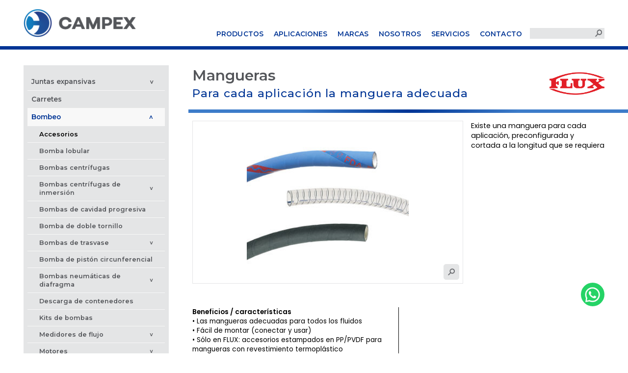

--- FILE ---
content_type: text/html; charset=UTF-8
request_url: https://campex.mx/producto/mangueras/
body_size: 251939
content:
<!DOCTYPE html>
<html lang="es">
    <head>
        <meta charset="UTF-8">
        <meta name="lang" content="es">
        <meta http-equiv="X-UA-Compatible" content="IE=edge">
        <meta name="format-detection" content="address=no,email=no,telephone=no">
        <meta name="viewport" content="width=device-width, initial-scale=1.0 user-scalable=no">
        <meta name="theme-color" content="#555">
        <meta name="description" content="Existe una manguera para cada aplicación, preconfigurada y cortada a la longitud que se requiera Beneficios / características Las mangueras adecuadas para todos los fluidos Fácil de montar (conectar y usar) Sólo en FLUX: accesorios estampados en PP/PVDF para mangueras con revestimiento termoplástico Mangueras probadas / certificadas con números de serie También para uso en áreas peligrosas* y para alimentos. farmacia y cosmética Disponible en bodega Disponible en versiones Ex, de grado alimenticio y FD">
        <meta name="DC.title" lang="es" content="Mangueras - Campex">
        <meta name="DC.description" lang="es" content="Existe una manguera para cada aplicación, preconfigurada y cortada a la longitud que se requiera Beneficios / características Las mangueras adecuadas para todos los fluidos Fácil de montar (conectar y usar) Sólo en FLUX: accesorios estampados en PP/PVDF para mangueras con revestimiento termoplástico Mangueras probadas / certificadas con números de serie También para uso en áreas peligrosas* y para alimentos. farmacia y cosmética Disponible en bodega Disponible en versiones Ex, de grado alimenticio y FD">
        <meta name="DC.creator" content="Campex">
        <meta name="DC.language" content="es">
        <meta property="og:title" content="Mangueras - Campex">
        <meta property="og:description" content="Existe una manguera para cada aplicación, preconfigurada y cortada a la longitud que se requiera Beneficios / características Las mangueras adecuadas para todos los fluidos Fácil de montar (conectar y usar) Sólo en FLUX: accesorios estampados en PP/PVDF para mangueras con revestimiento termoplástico Mangueras probadas / certificadas con números de serie También para uso en áreas peligrosas* y para alimentos. farmacia y cosmética Disponible en bodega Disponible en versiones Ex, de grado alimenticio y FD">
        <meta property="og:image" content="https://campex.mx/wp-content/uploads/2023/07/Hoses.jpeg">
        <meta property="og:image:width" content="300">
        <meta property="og:image:height" content="300">
        <meta property="og:url" content="https://campex.mx/producto/mangueras/">
        <meta property="og:site_name" content="Campex">
        <meta property="og:type" content="website">

        <title data-title-original="Campex">Mangueras - Campex</title>

        <link rel="preconnect" href="https://fonts.googleapis.com">
        <link rel="preconnect" href="https://fonts.gstatic.com" crossorigin>
        <link rel="canonical" href="https://campex.mx/producto/mangueras/">
        <link rel="shortcut icon" type="image/png" href="https://campex.mx/wp-content/uploads/2023/09/BlueC-01.png">

        <meta name='robots' content='max-image-preview:large' />
<style id='wp-img-auto-sizes-contain-inline-css' type='text/css'>
img:is([sizes=auto i],[sizes^="auto," i]){contain-intrinsic-size:3000px 1500px}
/*# sourceURL=wp-img-auto-sizes-contain-inline-css */
</style>
<style id='classic-theme-styles-inline-css' type='text/css'>
/*! This file is auto-generated */
.wp-block-button__link{color:#fff;background-color:#32373c;border-radius:9999px;box-shadow:none;text-decoration:none;padding:calc(.667em + 2px) calc(1.333em + 2px);font-size:1.125em}.wp-block-file__button{background:#32373c;color:#fff;text-decoration:none}
/*# sourceURL=/wp-includes/css/classic-themes.min.css */
</style>
<link rel='stylesheet' id='Montserrat-css' href='//fonts.googleapis.com/css2?family=Montserrat%3Aital%2Cwght%400%2C400%3B0%2C500%3B0%2C600%3B0%2C700%3B1%2C400%3B1%2C500%3B1%2C600%3B1%2C700&#038;display=swap&#038;ver=6.9' type='text/css' media='all' />
<link rel='stylesheet' id='Poppins-css' href='//fonts.googleapis.com/css2?family=Poppins%3Aital%2Cwght%400%2C400%3B0%2C500%3B0%2C600%3B1%2C400%3B1%2C500%3B1%2C600&#038;display=swap&#038;ver=6.9' type='text/css' media='all' />
<link rel='stylesheet' id='splide-css' href='https://campex.mx/wp-content/themes/campex/Theme/css/splide.min.css?ver=6.9' type='text/css' media='all' />
<link rel='stylesheet' id='style-css' href='https://campex.mx/wp-content/themes/campex/Theme/css/style.css?v=1769096721&#038;ver=6.9' type='text/css' media='all' />
<link rel='stylesheet' id='responsive-css' href='https://campex.mx/wp-content/themes/campex/Theme/css/responsive.css?v=1769096721&#038;ver=6.9' type='text/css' media='all' />
<script type="text/javascript" src="https://campex.mx/wp-content/themes/campex/Theme/js/lib/jquery.min.js?ver=6.9" id="jquery-js"></script>
<script type="text/javascript" src="https://campex.mx/wp-content/themes/campex/Theme/js/lib/greensock/TweenMax.min.js?ver=6.9" id="TweenMax-js"></script>
<script type="text/javascript" src="https://campex.mx/wp-content/themes/campex/Theme/js/scrollmagic/minified/ScrollMagic.min.js?ver=6.9" id="ScrollMagic-js"></script>
<script type="text/javascript" src="https://campex.mx/wp-content/themes/campex/Theme/js/scrollmagic/minified/plugins/animation.gsap.min.js?ver=6.9" id="animation-js"></script>
<script type="text/javascript" src="https://campex.mx/wp-content/themes/campex/Theme/js/splide.min.js?ver=6.9" id="splide-js"></script>
<script type="text/javascript" src="https://campex.mx/wp-content/themes/campex/Theme/js/code.js?v=1769096721&amp;ver=6.9" id="code-js"></script>
<script type="text/javascript" src="https://campex.mx/wp-content/themes/campex/Theme/js/campex.js?v=1769096721&amp;ver=6.9" id="campex-js"></script>
<script type="text/javascript" id="campex-js-after">
/* <![CDATA[ */
Campex.url = "https:\/\/campex.mx\/producto\/mangueras\/";
Campex.homeURL = "https:\/\/campex.mx\/";
Campex.adminURL = "https:\/\/campex.mx\/wp-admin\/";
Campex.templateURL = "https:\/\/campex.mx\/wp-content\/themes\/campex\/";
Campex.ajaxURL = "https:\/\/campex.mx\/wp-admin\/admin-ajax.php";
Campex.language = [];
Campex.isHome = false;
Campex.isPage = false;
Campex.isSingle = true;
Campex.isSingular = true;
Campex.isSingle = true;
//# sourceURL=campex-js-after
/* ]]> */
</script>
<script type="text/javascript" src="//www.google.com/recaptcha/api.js?ver=6.9" id="recaptcha-js"></script>
<link rel="canonical" href="https://campex.mx/producto/mangueras/" />
<link rel='shortlink' href='https://campex.mx/?p=165' />
<link rel="icon" href="https://campex.mx/wp-content/uploads/2023/09/BlueC-01.png" sizes="32x32" />
<link rel="icon" href="https://campex.mx/wp-content/uploads/2023/09/BlueC-01.png" sizes="192x192" />
<link rel="apple-touch-icon" href="https://campex.mx/wp-content/uploads/2023/09/BlueC-01.png" />
<meta name="msapplication-TileImage" content="https://campex.mx/wp-content/uploads/2023/09/BlueC-01.png" />
		<style type="text/css" id="wp-custom-css">
			.page{
	display: flex;
	flex-direction: column;
}
.txt_columns h4 {
	margin: 0 0 1rem;
	/*padding-top: 1rem;*/
}
.txt img.alignleft, .txt .alignleft {
	max-width: calc(65% - 0.5rem);
	margin-right: 1.6rem;
}
.txt::after {
	display:inline-block;
}
.txt_columns{
	margin: 0;
}
.txt_columns.txt li {
	display: list-item;
}
.txt p {
	font-size:0.9rem;
}		</style>
		    <style id='global-styles-inline-css' type='text/css'>
:root{--wp--preset--aspect-ratio--square: 1;--wp--preset--aspect-ratio--4-3: 4/3;--wp--preset--aspect-ratio--3-4: 3/4;--wp--preset--aspect-ratio--3-2: 3/2;--wp--preset--aspect-ratio--2-3: 2/3;--wp--preset--aspect-ratio--16-9: 16/9;--wp--preset--aspect-ratio--9-16: 9/16;--wp--preset--color--black: #000000;--wp--preset--color--cyan-bluish-gray: #abb8c3;--wp--preset--color--white: #ffffff;--wp--preset--color--pale-pink: #f78da7;--wp--preset--color--vivid-red: #cf2e2e;--wp--preset--color--luminous-vivid-orange: #ff6900;--wp--preset--color--luminous-vivid-amber: #fcb900;--wp--preset--color--light-green-cyan: #7bdcb5;--wp--preset--color--vivid-green-cyan: #00d084;--wp--preset--color--pale-cyan-blue: #8ed1fc;--wp--preset--color--vivid-cyan-blue: #0693e3;--wp--preset--color--vivid-purple: #9b51e0;--wp--preset--gradient--vivid-cyan-blue-to-vivid-purple: linear-gradient(135deg,rgb(6,147,227) 0%,rgb(155,81,224) 100%);--wp--preset--gradient--light-green-cyan-to-vivid-green-cyan: linear-gradient(135deg,rgb(122,220,180) 0%,rgb(0,208,130) 100%);--wp--preset--gradient--luminous-vivid-amber-to-luminous-vivid-orange: linear-gradient(135deg,rgb(252,185,0) 0%,rgb(255,105,0) 100%);--wp--preset--gradient--luminous-vivid-orange-to-vivid-red: linear-gradient(135deg,rgb(255,105,0) 0%,rgb(207,46,46) 100%);--wp--preset--gradient--very-light-gray-to-cyan-bluish-gray: linear-gradient(135deg,rgb(238,238,238) 0%,rgb(169,184,195) 100%);--wp--preset--gradient--cool-to-warm-spectrum: linear-gradient(135deg,rgb(74,234,220) 0%,rgb(151,120,209) 20%,rgb(207,42,186) 40%,rgb(238,44,130) 60%,rgb(251,105,98) 80%,rgb(254,248,76) 100%);--wp--preset--gradient--blush-light-purple: linear-gradient(135deg,rgb(255,206,236) 0%,rgb(152,150,240) 100%);--wp--preset--gradient--blush-bordeaux: linear-gradient(135deg,rgb(254,205,165) 0%,rgb(254,45,45) 50%,rgb(107,0,62) 100%);--wp--preset--gradient--luminous-dusk: linear-gradient(135deg,rgb(255,203,112) 0%,rgb(199,81,192) 50%,rgb(65,88,208) 100%);--wp--preset--gradient--pale-ocean: linear-gradient(135deg,rgb(255,245,203) 0%,rgb(182,227,212) 50%,rgb(51,167,181) 100%);--wp--preset--gradient--electric-grass: linear-gradient(135deg,rgb(202,248,128) 0%,rgb(113,206,126) 100%);--wp--preset--gradient--midnight: linear-gradient(135deg,rgb(2,3,129) 0%,rgb(40,116,252) 100%);--wp--preset--font-size--small: 13px;--wp--preset--font-size--medium: 20px;--wp--preset--font-size--large: 36px;--wp--preset--font-size--x-large: 42px;--wp--preset--spacing--20: 0.44rem;--wp--preset--spacing--30: 0.67rem;--wp--preset--spacing--40: 1rem;--wp--preset--spacing--50: 1.5rem;--wp--preset--spacing--60: 2.25rem;--wp--preset--spacing--70: 3.38rem;--wp--preset--spacing--80: 5.06rem;--wp--preset--shadow--natural: 6px 6px 9px rgba(0, 0, 0, 0.2);--wp--preset--shadow--deep: 12px 12px 50px rgba(0, 0, 0, 0.4);--wp--preset--shadow--sharp: 6px 6px 0px rgba(0, 0, 0, 0.2);--wp--preset--shadow--outlined: 6px 6px 0px -3px rgb(255, 255, 255), 6px 6px rgb(0, 0, 0);--wp--preset--shadow--crisp: 6px 6px 0px rgb(0, 0, 0);}:where(.is-layout-flex){gap: 0.5em;}:where(.is-layout-grid){gap: 0.5em;}body .is-layout-flex{display: flex;}.is-layout-flex{flex-wrap: wrap;align-items: center;}.is-layout-flex > :is(*, div){margin: 0;}body .is-layout-grid{display: grid;}.is-layout-grid > :is(*, div){margin: 0;}:where(.wp-block-columns.is-layout-flex){gap: 2em;}:where(.wp-block-columns.is-layout-grid){gap: 2em;}:where(.wp-block-post-template.is-layout-flex){gap: 1.25em;}:where(.wp-block-post-template.is-layout-grid){gap: 1.25em;}.has-black-color{color: var(--wp--preset--color--black) !important;}.has-cyan-bluish-gray-color{color: var(--wp--preset--color--cyan-bluish-gray) !important;}.has-white-color{color: var(--wp--preset--color--white) !important;}.has-pale-pink-color{color: var(--wp--preset--color--pale-pink) !important;}.has-vivid-red-color{color: var(--wp--preset--color--vivid-red) !important;}.has-luminous-vivid-orange-color{color: var(--wp--preset--color--luminous-vivid-orange) !important;}.has-luminous-vivid-amber-color{color: var(--wp--preset--color--luminous-vivid-amber) !important;}.has-light-green-cyan-color{color: var(--wp--preset--color--light-green-cyan) !important;}.has-vivid-green-cyan-color{color: var(--wp--preset--color--vivid-green-cyan) !important;}.has-pale-cyan-blue-color{color: var(--wp--preset--color--pale-cyan-blue) !important;}.has-vivid-cyan-blue-color{color: var(--wp--preset--color--vivid-cyan-blue) !important;}.has-vivid-purple-color{color: var(--wp--preset--color--vivid-purple) !important;}.has-black-background-color{background-color: var(--wp--preset--color--black) !important;}.has-cyan-bluish-gray-background-color{background-color: var(--wp--preset--color--cyan-bluish-gray) !important;}.has-white-background-color{background-color: var(--wp--preset--color--white) !important;}.has-pale-pink-background-color{background-color: var(--wp--preset--color--pale-pink) !important;}.has-vivid-red-background-color{background-color: var(--wp--preset--color--vivid-red) !important;}.has-luminous-vivid-orange-background-color{background-color: var(--wp--preset--color--luminous-vivid-orange) !important;}.has-luminous-vivid-amber-background-color{background-color: var(--wp--preset--color--luminous-vivid-amber) !important;}.has-light-green-cyan-background-color{background-color: var(--wp--preset--color--light-green-cyan) !important;}.has-vivid-green-cyan-background-color{background-color: var(--wp--preset--color--vivid-green-cyan) !important;}.has-pale-cyan-blue-background-color{background-color: var(--wp--preset--color--pale-cyan-blue) !important;}.has-vivid-cyan-blue-background-color{background-color: var(--wp--preset--color--vivid-cyan-blue) !important;}.has-vivid-purple-background-color{background-color: var(--wp--preset--color--vivid-purple) !important;}.has-black-border-color{border-color: var(--wp--preset--color--black) !important;}.has-cyan-bluish-gray-border-color{border-color: var(--wp--preset--color--cyan-bluish-gray) !important;}.has-white-border-color{border-color: var(--wp--preset--color--white) !important;}.has-pale-pink-border-color{border-color: var(--wp--preset--color--pale-pink) !important;}.has-vivid-red-border-color{border-color: var(--wp--preset--color--vivid-red) !important;}.has-luminous-vivid-orange-border-color{border-color: var(--wp--preset--color--luminous-vivid-orange) !important;}.has-luminous-vivid-amber-border-color{border-color: var(--wp--preset--color--luminous-vivid-amber) !important;}.has-light-green-cyan-border-color{border-color: var(--wp--preset--color--light-green-cyan) !important;}.has-vivid-green-cyan-border-color{border-color: var(--wp--preset--color--vivid-green-cyan) !important;}.has-pale-cyan-blue-border-color{border-color: var(--wp--preset--color--pale-cyan-blue) !important;}.has-vivid-cyan-blue-border-color{border-color: var(--wp--preset--color--vivid-cyan-blue) !important;}.has-vivid-purple-border-color{border-color: var(--wp--preset--color--vivid-purple) !important;}.has-vivid-cyan-blue-to-vivid-purple-gradient-background{background: var(--wp--preset--gradient--vivid-cyan-blue-to-vivid-purple) !important;}.has-light-green-cyan-to-vivid-green-cyan-gradient-background{background: var(--wp--preset--gradient--light-green-cyan-to-vivid-green-cyan) !important;}.has-luminous-vivid-amber-to-luminous-vivid-orange-gradient-background{background: var(--wp--preset--gradient--luminous-vivid-amber-to-luminous-vivid-orange) !important;}.has-luminous-vivid-orange-to-vivid-red-gradient-background{background: var(--wp--preset--gradient--luminous-vivid-orange-to-vivid-red) !important;}.has-very-light-gray-to-cyan-bluish-gray-gradient-background{background: var(--wp--preset--gradient--very-light-gray-to-cyan-bluish-gray) !important;}.has-cool-to-warm-spectrum-gradient-background{background: var(--wp--preset--gradient--cool-to-warm-spectrum) !important;}.has-blush-light-purple-gradient-background{background: var(--wp--preset--gradient--blush-light-purple) !important;}.has-blush-bordeaux-gradient-background{background: var(--wp--preset--gradient--blush-bordeaux) !important;}.has-luminous-dusk-gradient-background{background: var(--wp--preset--gradient--luminous-dusk) !important;}.has-pale-ocean-gradient-background{background: var(--wp--preset--gradient--pale-ocean) !important;}.has-electric-grass-gradient-background{background: var(--wp--preset--gradient--electric-grass) !important;}.has-midnight-gradient-background{background: var(--wp--preset--gradient--midnight) !important;}.has-small-font-size{font-size: var(--wp--preset--font-size--small) !important;}.has-medium-font-size{font-size: var(--wp--preset--font-size--medium) !important;}.has-large-font-size{font-size: var(--wp--preset--font-size--large) !important;}.has-x-large-font-size{font-size: var(--wp--preset--font-size--x-large) !important;}
/*# sourceURL=global-styles-inline-css */
</style>
</head>
        <body>
        <div class="fixed_animation"></div>
        <a class="sec_ancla" name="top" id="top"></a>
            <header>
            <div class="content">
                <div class="logo">
                    <a href="https://campex.mx/">
                        <img src="https://campex.mx/wp-content/themes/campex/Theme/img/logo.png" title="Campex" alt="Campex">
                    </a>
                </div>
                <div class="menu">
                    <nav>
                                                                                        <div class="submenu">
                                        <a href="https://campex.mx/productos/" class="m_item">Productos</a>
                                        <div class="submenu_int">
                                                                                            <a href=https://campex.mx/categoria/bombeo/ class="sm_item">Bombeo</a>
                                                                                            <a href=https://campex.mx/categoria/carretes/ class="sm_item">Carretes</a>
                                                                                            <a href=https://campex.mx/categoria/bombeo/descarga-de-contenedores/ class="sm_item">Descarga de contenedores</a>
                                                                                            <a href=https://campex.mx/categoria/intercambiadores-de-calor/ class="sm_item">Intercambiadores de calor</a>
                                                                                            <a href=https://campex.mx/categoria/juntas-expansivas/ class="sm_item">Juntas expansivas</a>
                                                                                            <a href=https://campex.mx/categoria/mangueras/ class="sm_item">Mangueras</a>
                                                                                            <a href=https://campex.mx/categoria/bombeo/medidores-de-flujo/ class="sm_item">Medidores de flujo </a>
                                                                                            <a href=https://campex.mx/categoria/mezclado/ class="sm_item">Mezclado</a>
                                                                                            <a href=https://campex.mx/categoria/bombeo/motores/ class="sm_item">Motores</a>
                                                                                            <a href=https://campex.mx/categoria/tanques-y-contenedores/ class="sm_item">Tanques y contenedores</a>
                                                                                    </div>
                                    </div>
                                                                    <div class="submenu">
                                        <a href="https://campex.mx/aplicaciones/" class="m_item">Aplicaciones</a>
                                        <div class="submenu_int">
                                                                                            <a href=https://campex.mx/aplicacion/agricultura/ class="sm_item">Agricultura</a>
                                                                                            <a href=https://campex.mx/aplicacion/alimentos-y-bebidas/ class="sm_item">Alimentos y bebidas</a>
                                                                                            <a href=https://campex.mx/aplicacion/cosmeticos-y-cuidado-personal/ class="sm_item">Cosméticos y Cuidado personal</a>
                                                                                            <a href=https://campex.mx/aplicacion/energias-limpias/ class="sm_item">Energías limpias</a>
                                                                                            <a href=https://campex.mx/aplicacion/farmaceutica/ class="sm_item">Farmacéutica</a>
                                                                                            <a href=https://campex.mx/aplicacion/petroquimica/ class="sm_item">Petroquímica</a>
                                                                                            <a href=https://campex.mx/aplicacion/pinturas-y-recubrimientos/ class="sm_item">Pinturas y Recubrimientos</a>
                                                                                            <a href=https://campex.mx/aplicacion/quimica/ class="sm_item">Química</a>
                                                                                            <a href=https://campex.mx/aplicacion/sector-industrial/ class="sm_item">Sector Industrial</a>
                                                                                            <a href=https://campex.mx/aplicacion/tecnologia-de-superficies/ class="sm_item">Tecnología de superficies</a>
                                                                                            <a href=https://campex.mx/aplicacion/tratamiento-de-agua/ class="sm_item">Tratamiento de agua</a>
                                                                                    </div>
                                    </div>
                                                                    <div class="submenu">
                                        <a href="https://campex.mx/marcas/" class="m_item">Marcas</a>
                                        <div class="submenu_int">
                                                                                            <a href=https://campex.mx/marca/ace-sanitary/ class="sm_item">Ace Sanitary</a>
                                                                                            <a href=https://campex.mx/marca/arsopi-thermal/ class="sm_item">Arsopi Thermal</a>
                                                                                            <a href=https://campex.mx/marca/admix/ class="sm_item">Admix</a>
                                                                                            <a href=https://campex.mx/marca/campex/ class="sm_item">Campex</a>
                                                                                            <a href=https://campex.mx/marca/diaf-pilvad/ class="sm_item">Diaf Pilvad</a>
                                                                                            <a href=https://campex.mx/marca/depa/ class="sm_item">Depa</a>
                                                                                            <a href=https://campex.mx/marca/flux/ class="sm_item">Flux</a>
                                                                                            <a href=https://campex.mx/marca/hannay-reels/ class="sm_item">Hannay Reels</a>
                                                                                            <a href=https://campex.mx/marca/kuriyama-of-america/ class="sm_item">Kuriyama of America</a>
                                                                                            <a href=https://campex.mx/marca/hrs/ class="sm_item">HRS</a>
                                                                                            <a href=https://campex.mx/marca/q-pumps/ class="sm_item">Q-Pumps</a>
                                                                                            <a href=https://campex.mx/marca/resistoflex/ class="sm_item">Resistoflex</a>
                                                                                            <a href=https://campex.mx/marca/snyder/ class="sm_item">Snyder</a>
                                                                                            <a href=https://campex.mx/marca/stenflex/ class="sm_item">Stenflex</a>
                                                                                            <a href=https://campex.mx/marca/swe/ class="sm_item">SWE</a>
                                                                                            <a href=https://campex.mx/marca/vac-u-max/ class="sm_item">Vac-U-Max</a>
                                                                                            <a href=https://campex.mx/marca/venair/ class="sm_item">VenAir</a>
                                                                                            <a href=https://campex.mx/marca/zoeller/ class="sm_item">Zoeller</a>
                                                                                    </div>
                                    </div>
                                                                    <a href="https://campex.mx/nosotros/" class="m_item">Nosotros</a>
                                                                    <a href="https://campex.mx/servicios/" class="m_item">Servicios</a>
                                                                    <a href="https://campex.mx/contacto/" class="m_item">Contacto</a>
                                                        <nav>
                                        <form action="https://campex.mx/" class="search" method="GET">
                <input name="s" type="text" value="">
                <button class="sn_btn lupa" type="submit"></button>
            </form>
                                    </nav>
                    </nav>
                </div>
                <button type="button" class="sn_btn btn_responsive">
                    <span></span>
                </button>
            </div>
            <div class="responsive_header">
                <div class="search_responsive">
                                <form action="https://campex.mx/" class="search" method="GET">
                <input name="s" type="text" value="">
                <button class="sn_btn lupa" type="submit"></button>
            </form>
                            </div>
                                    <div class="r_header_int">
                                                    <div class="rh_item">
                                <a href="https://campex.mx/productos/" class="rh_link">Productos</a>
                                                                    <button type="button" class="btn_sub"><span>></span></button>
                                    <div class="rh_submenu">
                                        <div class="rh_item">
                                            <button type="button" class="btn_back"><span>VOLVER</span></button>
                                        </div>
                                                                                    <div class="rh_item">
                                                <a href="https://campex.mx/categoria/bombeo/" class="rh_link">Bombeo</a>
                                                                                                        <button type="button" class="btn_sub"><span>></span></button>
                                                        <div class="rh_submenu">
                                                            <div class="rh_item">
                                                                <button type="button" class="btn_back"><span>VOLVER</span></button>
                                                            </div>
                                                                                                                            <div class="rh_item">
                                                                    <a href="https://campex.mx/categoria/bombeo/sistemas-de-llenado/" class="rh_link">Sistemas de llenado</a>
                                                                                                                                    </div>
                                                                                                                            <div class="rh_item">
                                                                    <a href="https://campex.mx/categoria/bombeo/motores/" class="rh_link">Motores</a>
                                                                                                                                            <button type="button" class="btn_sub"><span>></span></button>
                                                                        <div class="rh_submenu">
                                                                            <div class="rh_item">
                                                                                <button type="button" class="btn_back"><span>VOLVER</span></button>
                                                                            </div>
                                                                                                                                                            <div class="rh_item">
                                                                                    <a href="https://campex.mx/categoria/bombeo/motores/motores-trifasicos/" class="rh_link">Motores trifásicos</a>
                                                                                                                                                                            <button type="button" class="btn_sub"><span>></span></button>
                                                                                        <div class="rh_submenu">
                                                                                            <div class="rh_item">
                                                                                                <button type="button" class="btn_back"><span>VOLVER</span></button>
                                                                                            </div>
                                                                                                                                                                                            <div class="rh_item">
                                                                                                    <a href="https://campex.mx/producto/motor-e3ph/" class="rh_link">Motor E3PH</a>
                                                                                                </div>
                                                                                                                                                                                            <div class="rh_item">
                                                                                                    <a href="https://campex.mx/producto/motor-f-414/" class="rh_link">Motor F 414</a>
                                                                                                </div>
                                                                                                                                                                                            <div class="rh_item">
                                                                                                    <a href="https://campex.mx/producto/motorreductor/" class="rh_link">Motorreductor</a>
                                                                                                </div>
                                                                                                                                                                                    </div>
                                                                                                                                                                    </div>
                                                                                                                                                            <div class="rh_item">
                                                                                    <a href="https://campex.mx/categoria/bombeo/motores/motores-sin-escobillas/" class="rh_link">Motores sin escobillas</a>
                                                                                                                                                                            <button type="button" class="btn_sub"><span>></span></button>
                                                                                        <div class="rh_submenu">
                                                                                            <div class="rh_item">
                                                                                                <button type="button" class="btn_back"><span>VOLVER</span></button>
                                                                                            </div>
                                                                                                                                                                                            <div class="rh_item">
                                                                                                    <a href="https://campex.mx/producto/motor-fbm-4-000-ex/" class="rh_link">Motor FBM 4 000 Ex</a>
                                                                                                </div>
                                                                                                                                                                                    </div>
                                                                                                                                                                    </div>
                                                                                                                                                            <div class="rh_item">
                                                                                    <a href="https://campex.mx/categoria/bombeo/motores/motores-neumaticos/" class="rh_link">Motores neumáticos</a>
                                                                                                                                                                            <button type="button" class="btn_sub"><span>></span></button>
                                                                                        <div class="rh_submenu">
                                                                                            <div class="rh_item">
                                                                                                <button type="button" class="btn_back"><span>VOLVER</span></button>
                                                                                            </div>
                                                                                                                                                                                            <div class="rh_item">
                                                                                                    <a href="https://campex.mx/producto/motor-f-416-ex/" class="rh_link">Motor F 416 Ex</a>
                                                                                                </div>
                                                                                                                                                                                            <div class="rh_item">
                                                                                                    <a href="https://campex.mx/producto/motor-neumatico-g11a/" class="rh_link">Motor neumático G11A</a>
                                                                                                </div>
                                                                                                                                                                                            <div class="rh_item">
                                                                                                    <a href="https://campex.mx/producto/motor-g22a/" class="rh_link">Motor G22A</a>
                                                                                                </div>
                                                                                                                                                                                            <div class="rh_item">
                                                                                                    <a href="https://campex.mx/producto/motor-g28a/" class="rh_link">Motor G28A</a>
                                                                                                </div>
                                                                                                                                                                                    </div>
                                                                                                                                                                    </div>
                                                                                                                                                            <div class="rh_item">
                                                                                    <a href="https://campex.mx/categoria/bombeo/motores/motores-electricos/" class="rh_link">Motores eléctricos</a>
                                                                                                                                                                            <button type="button" class="btn_sub"><span>></span></button>
                                                                                        <div class="rh_submenu">
                                                                                            <div class="rh_item">
                                                                                                <button type="button" class="btn_back"><span>VOLVER</span></button>
                                                                                            </div>
                                                                                                                                                                                            <div class="rh_item">
                                                                                                    <a href="https://campex.mx/producto/motor-f-457/" class="rh_link">Motor F 457</a>
                                                                                                </div>
                                                                                                                                                                                            <div class="rh_item">
                                                                                                    <a href="https://campex.mx/producto/motor-f-458/" class="rh_link">Motor F 458</a>
                                                                                                </div>
                                                                                                                                                                                            <div class="rh_item">
                                                                                                    <a href="https://campex.mx/producto/motor-f-460-ex/" class="rh_link">Motor F 460 Ex</a>
                                                                                                </div>
                                                                                                                                                                                            <div class="rh_item">
                                                                                                    <a href="https://campex.mx/producto/motor-fem-3070/" class="rh_link">Motor FEM 3070</a>
                                                                                                </div>
                                                                                                                                                                                            <div class="rh_item">
                                                                                                    <a href="https://campex.mx/producto/motor-fem-4070/" class="rh_link">Motor FEM 4070</a>
                                                                                                </div>
                                                                                                                                                                                    </div>
                                                                                                                                                                    </div>
                                                                                                                                                            <div class="rh_item">
                                                                                    <a href="https://campex.mx/categoria/bombeo/motores/motores-de-bateria/" class="rh_link">Motores de batería</a>
                                                                                                                                                                            <button type="button" class="btn_sub"><span>></span></button>
                                                                                        <div class="rh_submenu">
                                                                                            <div class="rh_item">
                                                                                                <button type="button" class="btn_back"><span>VOLVER</span></button>
                                                                                            </div>
                                                                                                                                                                                            <div class="rh_item">
                                                                                                    <a href="https://campex.mx/producto/motor-fbm-b-3-100/" class="rh_link">Motor FBM-B 3 100</a>
                                                                                                </div>
                                                                                                                                                                                    </div>
                                                                                                                                                                    </div>
                                                                                                                                                    </div>
                                                                                                                                    </div>
                                                                                                                            <div class="rh_item">
                                                                    <a href="https://campex.mx/categoria/bombeo/medidores-de-flujo/" class="rh_link">Medidores de flujo </a>
                                                                                                                                            <button type="button" class="btn_sub"><span>></span></button>
                                                                        <div class="rh_submenu">
                                                                            <div class="rh_item">
                                                                                <button type="button" class="btn_back"><span>VOLVER</span></button>
                                                                            </div>
                                                                                                                                                            <div class="rh_item">
                                                                                    <a href="https://campex.mx/categoria/bombeo/medidores-de-flujo/anderson-negele/" class="rh_link">Anderson-Negele</a>
                                                                                                                                                                            <button type="button" class="btn_sub"><span>></span></button>
                                                                                        <div class="rh_submenu">
                                                                                            <div class="rh_item">
                                                                                                <button type="button" class="btn_back"><span>VOLVER</span></button>
                                                                                            </div>
                                                                                                                                                                                            <div class="rh_item">
                                                                                                    <a href="https://campex.mx/producto/controlador-de-lotes-bc110/" class="rh_link">Controlador de lotes BC110</a>
                                                                                                </div>
                                                                                                                                                                                            <div class="rh_item">
                                                                                                    <a href="https://campex.mx/producto/hm/" class="rh_link">HM</a>
                                                                                                </div>
                                                                                                                                                                                            <div class="rh_item">
                                                                                                    <a href="https://campex.mx/producto/medidor-de-flujo-electromagnetico-izmag/" class="rh_link">IZMAG</a>
                                                                                                </div>
                                                                                                                                                                                            <div class="rh_item">
                                                                                                    <a href="https://campex.mx/producto/medidor-de-flujo-masico-micro-motion/" class="rh_link">Micro Motion</a>
                                                                                                </div>
                                                                                                                                                                                    </div>
                                                                                                                                                                    </div>
                                                                                                                                                            <div class="rh_item">
                                                                                    <a href="https://campex.mx/categoria/bombeo/medidores-de-flujo/fluxtronic/" class="rh_link">Fluxtronic</a>
                                                                                                                                                                            <button type="button" class="btn_sub"><span>></span></button>
                                                                                        <div class="rh_submenu">
                                                                                            <div class="rh_item">
                                                                                                <button type="button" class="btn_back"><span>VOLVER</span></button>
                                                                                            </div>
                                                                                                                                                                                            <div class="rh_item">
                                                                                                    <a href="https://campex.mx/producto/fluxtronic/" class="rh_link">FLUXTRONIC®</a>
                                                                                                </div>
                                                                                                                                                                                    </div>
                                                                                                                                                                    </div>
                                                                                                                                                            <div class="rh_item">
                                                                                    <a href="https://campex.mx/categoria/bombeo/medidores-de-flujo/serie-fmt/" class="rh_link">Serie FMT</a>
                                                                                                                                                                            <button type="button" class="btn_sub"><span>></span></button>
                                                                                        <div class="rh_submenu">
                                                                                            <div class="rh_item">
                                                                                                <button type="button" class="btn_back"><span>VOLVER</span></button>
                                                                                            </div>
                                                                                                                                                                                            <div class="rh_item">
                                                                                                    <a href="https://campex.mx/producto/fmt-120/" class="rh_link">FMT 120</a>
                                                                                                </div>
                                                                                                                                                                                    </div>
                                                                                                                                                                    </div>
                                                                                                                                                            <div class="rh_item">
                                                                                    <a href="https://campex.mx/categoria/bombeo/medidores-de-flujo/serie-fmo/" class="rh_link">Serie FMO</a>
                                                                                                                                                                            <button type="button" class="btn_sub"><span>></span></button>
                                                                                        <div class="rh_submenu">
                                                                                            <div class="rh_item">
                                                                                                <button type="button" class="btn_back"><span>VOLVER</span></button>
                                                                                            </div>
                                                                                                                                                                                            <div class="rh_item">
                                                                                                    <a href="https://campex.mx/producto/fmo-102/" class="rh_link">FMO 102</a>
                                                                                                </div>
                                                                                                                                                                                            <div class="rh_item">
                                                                                                    <a href="https://campex.mx/producto/fmo-104/" class="rh_link">FMO 104</a>
                                                                                                </div>
                                                                                                                                                                                            <div class="rh_item">
                                                                                                    <a href="https://campex.mx/producto/fmo-110/" class="rh_link">FMO 110</a>
                                                                                                </div>
                                                                                                                                                                                            <div class="rh_item">
                                                                                                    <a href="https://campex.mx/producto/fmo-140/" class="rh_link">FMO 140</a>
                                                                                                </div>
                                                                                                                                                                                            <div class="rh_item">
                                                                                                    <a href="https://campex.mx/producto/fmo-150/" class="rh_link">FMO 150</a>
                                                                                                </div>
                                                                                                                                                                                            <div class="rh_item">
                                                                                                    <a href="https://campex.mx/producto/fmo-101/" class="rh_link">FMO 101</a>
                                                                                                </div>
                                                                                                                                                                                    </div>
                                                                                                                                                                    </div>
                                                                                                                                                            <div class="rh_item">
                                                                                    <a href="https://campex.mx/categoria/bombeo/medidores-de-flujo/serie-fmc/" class="rh_link">Serie FMC</a>
                                                                                                                                                                            <button type="button" class="btn_sub"><span>></span></button>
                                                                                        <div class="rh_submenu">
                                                                                            <div class="rh_item">
                                                                                                <button type="button" class="btn_back"><span>VOLVER</span></button>
                                                                                            </div>
                                                                                                                                                                                            <div class="rh_item">
                                                                                                    <a href="https://campex.mx/producto/fmc-100/" class="rh_link">FMC 100</a>
                                                                                                </div>
                                                                                                                                                                                            <div class="rh_item">
                                                                                                    <a href="https://campex.mx/producto/fmc-250/" class="rh_link">FMC 250</a>
                                                                                                </div>
                                                                                                                                                                                            <div class="rh_item">
                                                                                                    <a href="https://campex.mx/producto/fmj-100/" class="rh_link">FMJ 100</a>
                                                                                                </div>
                                                                                                                                                                                    </div>
                                                                                                                                                                    </div>
                                                                                                                                                    </div>
                                                                                                                                    </div>
                                                                                                                            <div class="rh_item">
                                                                    <a href="https://campex.mx/categoria/bombeo/kits-de-bombas/" class="rh_link">Kits de bombas</a>
                                                                                                                                    </div>
                                                                                                                            <div class="rh_item">
                                                                    <a href="https://campex.mx/categoria/bombeo/descarga-de-contenedores/" class="rh_link">Descarga de contenedores</a>
                                                                                                                                    </div>
                                                                                                                            <div class="rh_item">
                                                                    <a href="https://campex.mx/categoria/bombeo/bombas-neumaticas-de-diafragma/" class="rh_link">Bombas neumáticas de diafragma</a>
                                                                                                                                            <button type="button" class="btn_sub"><span>></span></button>
                                                                        <div class="rh_submenu">
                                                                            <div class="rh_item">
                                                                                <button type="button" class="btn_back"><span>VOLVER</span></button>
                                                                            </div>
                                                                                                                                                            <div class="rh_item">
                                                                                    <a href="https://campex.mx/categoria/bombeo/bombas-neumaticas-de-diafragma/serie-rfm/" class="rh_link">Serie RFM</a>
                                                                                                                                                                            <button type="button" class="btn_sub"><span>></span></button>
                                                                                        <div class="rh_submenu">
                                                                                            <div class="rh_item">
                                                                                                <button type="button" class="btn_back"><span>VOLVER</span></button>
                                                                                            </div>
                                                                                                                                                                                            <div class="rh_item">
                                                                                                    <a href="https://campex.mx/producto/rfm-rfml-10/" class="rh_link">RFM/RFML 10</a>
                                                                                                </div>
                                                                                                                                                                                            <div class="rh_item">
                                                                                                    <a href="https://campex.mx/producto/rfm-rfml-15/" class="rh_link">RFM/RFML 15</a>
                                                                                                </div>
                                                                                                                                                                                            <div class="rh_item">
                                                                                                    <a href="https://campex.mx/producto/rfm-rfml-25/" class="rh_link">RFM/RFML 25</a>
                                                                                                </div>
                                                                                                                                                                                            <div class="rh_item">
                                                                                                    <a href="https://campex.mx/producto/rfm-rfml-40/" class="rh_link">RFM/RFML 40</a>
                                                                                                </div>
                                                                                                                                                                                    </div>
                                                                                                                                                                    </div>
                                                                                                                                                            <div class="rh_item">
                                                                                    <a href="https://campex.mx/categoria/bombeo/bombas-neumaticas-de-diafragma/serie-fdm/" class="rh_link">Serie FDM</a>
                                                                                                                                                                            <button type="button" class="btn_sub"><span>></span></button>
                                                                                        <div class="rh_submenu">
                                                                                            <div class="rh_item">
                                                                                                <button type="button" class="btn_back"><span>VOLVER</span></button>
                                                                                            </div>
                                                                                                                                                                                            <div class="rh_item">
                                                                                                    <a href="https://campex.mx/producto/fdm07/" class="rh_link">FDM07</a>
                                                                                                </div>
                                                                                                                                                                                            <div class="rh_item">
                                                                                                    <a href="https://campex.mx/producto/fdm10/" class="rh_link">FDM10</a>
                                                                                                </div>
                                                                                                                                                                                            <div class="rh_item">
                                                                                                    <a href="https://campex.mx/producto/fdm12/" class="rh_link">FDM12</a>
                                                                                                </div>
                                                                                                                                                                                            <div class="rh_item">
                                                                                                    <a href="https://campex.mx/producto/fdm25/" class="rh_link">FDM25</a>
                                                                                                </div>
                                                                                                                                                                                            <div class="rh_item">
                                                                                                    <a href="https://campex.mx/producto/fdm40/" class="rh_link">FDM40</a>
                                                                                                </div>
                                                                                                                                                                                            <div class="rh_item">
                                                                                                    <a href="https://campex.mx/producto/fdm50/" class="rh_link">FDM50</a>
                                                                                                </div>
                                                                                                                                                                                            <div class="rh_item">
                                                                                                    <a href="https://campex.mx/producto/fdm80/" class="rh_link">FDM80</a>
                                                                                                </div>
                                                                                                                                                                                            <div class="rh_item">
                                                                                                    <a href="https://campex.mx/producto/fdmh25/" class="rh_link">FDMH25</a>
                                                                                                </div>
                                                                                                                                                                                    </div>
                                                                                                                                                                    </div>
                                                                                                                                                            <div class="rh_item">
                                                                                    <a href="https://campex.mx/categoria/bombeo/bombas-neumaticas-de-diafragma/serie-steri-tec/" class="rh_link">Serie Steri Tec</a>
                                                                                                                                                                            <button type="button" class="btn_sub"><span>></span></button>
                                                                                        <div class="rh_submenu">
                                                                                            <div class="rh_item">
                                                                                                <button type="button" class="btn_back"><span>VOLVER</span></button>
                                                                                            </div>
                                                                                                                                                                                            <div class="rh_item">
                                                                                                    <a href="https://campex.mx/producto/steritec-s2/" class="rh_link">SteriTec™ S2</a>
                                                                                                </div>
                                                                                                                                                                                            <div class="rh_item">
                                                                                                    <a href="https://campex.mx/producto/steritec-s1/" class="rh_link">SteriTec™ S1</a>
                                                                                                </div>
                                                                                                                                                                                    </div>
                                                                                                                                                                    </div>
                                                                                                                                                            <div class="rh_item">
                                                                                    <a href="https://campex.mx/categoria/bombeo/bombas-neumaticas-de-diafragma/serie-p/" class="rh_link">Serie P</a>
                                                                                                                                                                            <button type="button" class="btn_sub"><span>></span></button>
                                                                                        <div class="rh_submenu">
                                                                                            <div class="rh_item">
                                                                                                <button type="button" class="btn_back"><span>VOLVER</span></button>
                                                                                            </div>
                                                                                                                                                                                            <div class="rh_item">
                                                                                                    <a href="https://campex.mx/producto/tipo-tp-tpl/" class="rh_link">Tipo TP/TPL</a>
                                                                                                </div>
                                                                                                                                                                                            <div class="rh_item">
                                                                                                    <a href="https://campex.mx/producto/tipo-pm-pp-pl/" class="rh_link">Tipo PM / PP / PL</a>
                                                                                                </div>
                                                                                                                                                                                    </div>
                                                                                                                                                                    </div>
                                                                                                                                                            <div class="rh_item">
                                                                                    <a href="https://campex.mx/categoria/bombeo/bombas-neumaticas-de-diafragma/serie-m/" class="rh_link">Serie M</a>
                                                                                                                                                                            <button type="button" class="btn_sub"><span>></span></button>
                                                                                        <div class="rh_submenu">
                                                                                            <div class="rh_item">
                                                                                                <button type="button" class="btn_back"><span>VOLVER</span></button>
                                                                                            </div>
                                                                                                                                                                                            <div class="rh_item">
                                                                                                    <a href="https://campex.mx/producto/tipo-dh-sa-ss/" class="rh_link">Tipo DH-SA/SS acero inoxidable</a>
                                                                                                </div>
                                                                                                                                                                                            <div class="rh_item">
                                                                                                    <a href="https://campex.mx/producto/tipo-dh-fa/" class="rh_link">Tipo DH-FA de aluminio</a>
                                                                                                </div>
                                                                                                                                                                                    </div>
                                                                                                                                                                    </div>
                                                                                                                                                            <div class="rh_item">
                                                                                    <a href="https://campex.mx/categoria/bombeo/bombas-neumaticas-de-diafragma/serie-l/" class="rh_link">Serie L</a>
                                                                                                                                                                            <button type="button" class="btn_sub"><span>></span></button>
                                                                                        <div class="rh_submenu">
                                                                                            <div class="rh_item">
                                                                                                <button type="button" class="btn_back"><span>VOLVER</span></button>
                                                                                            </div>
                                                                                                                                                                                            <div class="rh_item">
                                                                                                    <a href="https://campex.mx/producto/serie-l/" class="rh_link">Tipo DL-UEV acero inoxidable</a>
                                                                                                </div>
                                                                                                                                                                                    </div>
                                                                                                                                                                    </div>
                                                                                                                                                            <div class="rh_item">
                                                                                    <a href="https://campex.mx/categoria/bombeo/bombas-neumaticas-de-diafragma/serie-dp/" class="rh_link">Serie DP</a>
                                                                                                                                                                            <button type="button" class="btn_sub"><span>></span></button>
                                                                                        <div class="rh_submenu">
                                                                                            <div class="rh_item">
                                                                                                <button type="button" class="btn_back"><span>VOLVER</span></button>
                                                                                            </div>
                                                                                                                                                                                            <div class="rh_item">
                                                                                                    <a href="https://campex.mx/producto/serie-dp/" class="rh_link">Serie DP</a>
                                                                                                </div>
                                                                                                                                                                                    </div>
                                                                                                                                                                    </div>
                                                                                                                                                    </div>
                                                                                                                                    </div>
                                                                                                                            <div class="rh_item">
                                                                    <a href="https://campex.mx/categoria/bombeo/bomba-de-piston-circunferencial/" class="rh_link">Bomba de pistón circunferencial</a>
                                                                                                                                    </div>
                                                                                                                            <div class="rh_item">
                                                                    <a href="https://campex.mx/categoria/bombeo/bombas-de-trasvase/" class="rh_link">Bombas de trasvase</a>
                                                                                                                                            <button type="button" class="btn_sub"><span>></span></button>
                                                                        <div class="rh_submenu">
                                                                            <div class="rh_item">
                                                                                <button type="button" class="btn_back"><span>VOLVER</span></button>
                                                                            </div>
                                                                                                                                                            <div class="rh_item">
                                                                                    <a href="https://campex.mx/categoria/bombeo/bombas-de-trasvase/serie-400/" class="rh_link">Serie 400</a>
                                                                                                                                                                            <button type="button" class="btn_sub"><span>></span></button>
                                                                                        <div class="rh_submenu">
                                                                                            <div class="rh_item">
                                                                                                <button type="button" class="btn_back"><span>VOLVER</span></button>
                                                                                            </div>
                                                                                                                                                                                            <div class="rh_item">
                                                                                                    <a href="https://campex.mx/producto/f430-bomba-de-cabeza-alta/" class="rh_link">F430 Bomba de cabeza alta</a>
                                                                                                </div>
                                                                                                                                                                                            <div class="rh_item">
                                                                                                    <a href="https://campex.mx/producto/f430-bomba-de-mano/" class="rh_link">F430 Bomba de mano</a>
                                                                                                </div>
                                                                                                                                                                                            <div class="rh_item">
                                                                                                    <a href="https://campex.mx/producto/f426-bomba-mezcladora/" class="rh_link">F426 Bomba mezcladora</a>
                                                                                                </div>
                                                                                                                                                                                            <div class="rh_item">
                                                                                                    <a href="https://campex.mx/producto/f427-bomba-sanitaria/" class="rh_link">F427 Bomba sanitaria</a>
                                                                                                </div>
                                                                                                                                                                                            <div class="rh_item">
                                                                                                    <a href="https://campex.mx/producto/f430-bomba-sellada/" class="rh_link">F430 Bomba sellada</a>
                                                                                                </div>
                                                                                                                                                                                            <div class="rh_item">
                                                                                                    <a href="https://campex.mx/producto/f424-bomba-sin-sello/" class="rh_link">F424 Bomba sin sello</a>
                                                                                                </div>
                                                                                                                                                                                            <div class="rh_item">
                                                                                                    <a href="https://campex.mx/producto/economizador-de-liquidos-f425/" class="rh_link">F425 Economizador de líquidos</a>
                                                                                                </div>
                                                                                                                                                                                            <div class="rh_item">
                                                                                                    <a href="https://campex.mx/producto/f430-miniflux/" class="rh_link">F430 MINIFLUX</a>
                                                                                                </div>
                                                                                                                                                                                    </div>
                                                                                                                                                                    </div>
                                                                                                                                                            <div class="rh_item">
                                                                                    <a href="https://campex.mx/categoria/bombeo/bombas-de-trasvase/serie-300/" class="rh_link">Serie 300</a>
                                                                                                                                                                            <button type="button" class="btn_sub"><span>></span></button>
                                                                                        <div class="rh_submenu">
                                                                                            <div class="rh_item">
                                                                                                <button type="button" class="btn_back"><span>VOLVER</span></button>
                                                                                            </div>
                                                                                                                                                                                            <div class="rh_item">
                                                                                                    <a href="https://campex.mx/producto/f314-juniorflux-sin-sello/" class="rh_link">F314 JUNIORFLUX sin sello</a>
                                                                                                </div>
                                                                                                                                                                                            <div class="rh_item">
                                                                                                    <a href="https://campex.mx/producto/fp314-combiflux-sin-sello/" class="rh_link">FP314 COMBIFLUX sin sello</a>
                                                                                                </div>
                                                                                                                                                                                            <div class="rh_item">
                                                                                                    <a href="https://campex.mx/producto/juniorflux-f310/" class="rh_link">JUNIORFLUX F310 con sello</a>
                                                                                                </div>
                                                                                                                                                                                    </div>
                                                                                                                                                                    </div>
                                                                                                                                                    </div>
                                                                                                                                    </div>
                                                                                                                            <div class="rh_item">
                                                                    <a href="https://campex.mx/categoria/bombeo/bomba-de-doble-tornillo/" class="rh_link">Bomba de doble tornillo</a>
                                                                                                                                    </div>
                                                                                                                            <div class="rh_item">
                                                                    <a href="https://campex.mx/categoria/bombeo/viscopower-bombas-de-cavidad-progresiva/" class="rh_link">Bombas de cavidad progresiva </a>
                                                                                                                                    </div>
                                                                                                                            <div class="rh_item">
                                                                    <a href="https://campex.mx/categoria/bombeo/bombas-centrifugas/" class="rh_link">Bombas centrífugas de inmersión</a>
                                                                                                                                            <button type="button" class="btn_sub"><span>></span></button>
                                                                        <div class="rh_submenu">
                                                                            <div class="rh_item">
                                                                                <button type="button" class="btn_back"><span>VOLVER</span></button>
                                                                            </div>
                                                                                                                                                            <div class="rh_item">
                                                                                    <a href="https://campex.mx/categoria/bombeo/bombas-centrifugas/serie-600/" class="rh_link">Serie 600</a>
                                                                                                                                                                            <button type="button" class="btn_sub"><span>></span></button>
                                                                                        <div class="rh_submenu">
                                                                                            <div class="rh_item">
                                                                                                <button type="button" class="btn_back"><span>VOLVER</span></button>
                                                                                            </div>
                                                                                                                                                                                            <div class="rh_item">
                                                                                                    <a href="https://campex.mx/producto/f-640-tr/" class="rh_link">F 640 TR</a>
                                                                                                </div>
                                                                                                                                                                                            <div class="rh_item">
                                                                                                    <a href="https://campex.mx/producto/f-640-pp-pvdf/" class="rh_link">F 640 PP/PVDF</a>
                                                                                                </div>
                                                                                                                                                                                            <div class="rh_item">
                                                                                                    <a href="https://campex.mx/producto/f-640-pp/" class="rh_link">F 640 PP</a>
                                                                                                </div>
                                                                                                                                                                                            <div class="rh_item">
                                                                                                    <a href="https://campex.mx/producto/f-620-tr/" class="rh_link">F 620 TR</a>
                                                                                                </div>
                                                                                                                                                                                            <div class="rh_item">
                                                                                                    <a href="https://campex.mx/producto/f-620/" class="rh_link">F 620</a>
                                                                                                </div>
                                                                                                                                                                                    </div>
                                                                                                                                                                    </div>
                                                                                                                                                            <div class="rh_item">
                                                                                    <a href="https://campex.mx/categoria/bombeo/bombas-centrifugas/serie-700/" class="rh_link">Serie 700</a>
                                                                                                                                                                            <button type="button" class="btn_sub"><span>></span></button>
                                                                                        <div class="rh_submenu">
                                                                                            <div class="rh_item">
                                                                                                <button type="button" class="btn_back"><span>VOLVER</span></button>
                                                                                            </div>
                                                                                                                                                                                            <div class="rh_item">
                                                                                                    <a href="https://campex.mx/producto/f-726/" class="rh_link">F 726</a>
                                                                                                </div>
                                                                                                                                                                                            <div class="rh_item">
                                                                                                    <a href="https://campex.mx/producto/f-716/" class="rh_link">F 716</a>
                                                                                                </div>
                                                                                                                                                                                            <div class="rh_item">
                                                                                                    <a href="https://campex.mx/producto/f-706/" class="rh_link">F 706</a>
                                                                                                </div>
                                                                                                                                                                                    </div>
                                                                                                                                                                    </div>
                                                                                                                                                    </div>
                                                                                                                                    </div>
                                                                                                                            <div class="rh_item">
                                                                    <a href="https://campex.mx/categoria/bombeo/bombas-centrifugas-2/" class="rh_link">Bombas centrífugas</a>
                                                                                                                                    </div>
                                                                                                                            <div class="rh_item">
                                                                    <a href="https://campex.mx/categoria/bombeo/bomba-lobular/" class="rh_link">Bomba lobular</a>
                                                                                                                                    </div>
                                                                                                                            <div class="rh_item">
                                                                    <a href="https://campex.mx/categoria/bombeo/accesorios/" class="rh_link">Accesorios</a>
                                                                                                                                    </div>
                                                                                                                    </div>
                                                                                                </div>
                                                                                    <div class="rh_item">
                                                <a href="https://campex.mx/categoria/carretes/" class="rh_link">Carretes</a>
                                                                                            </div>
                                                                                    <div class="rh_item">
                                                <a href="https://campex.mx/categoria/bombeo/descarga-de-contenedores/" class="rh_link">Descarga de contenedores</a>
                                                                                            </div>
                                                                                    <div class="rh_item">
                                                <a href="https://campex.mx/categoria/intercambiadores-de-calor/" class="rh_link">Intercambiadores de calor</a>
                                                                                                        <button type="button" class="btn_sub"><span>></span></button>
                                                        <div class="rh_submenu">
                                                            <div class="rh_item">
                                                                <button type="button" class="btn_back"><span>VOLVER</span></button>
                                                            </div>
                                                                                                                            <div class="rh_item">
                                                                    <a href="https://campex.mx/categoria/intercambiadores-de-calor/intercambiadores-de-calor-multitubo/" class="rh_link">Multitubo</a>
                                                                                                                                    </div>
                                                                                                                            <div class="rh_item">
                                                                    <a href="https://campex.mx/categoria/intercambiadores-de-calor/superficie-rascada/" class="rh_link">Superficie rascada</a>
                                                                                                                                    </div>
                                                                                                                            <div class="rh_item">
                                                                    <a href="https://campex.mx/categoria/intercambiadores-de-calor/doble-tubo/" class="rh_link">Doble tubo</a>
                                                                                                                                    </div>
                                                                                                                            <div class="rh_item">
                                                                    <a href="https://campex.mx/categoria/intercambiadores-de-calor/intercambiadores-de-calor-tubular-de-espacio-anular/" class="rh_link">Tubular de espacio anular</a>
                                                                                                                                    </div>
                                                                                                                            <div class="rh_item">
                                                                    <a href="https://campex.mx/categoria/intercambiadores-de-calor/placas/" class="rh_link">Placas</a>
                                                                                                                                    </div>
                                                                                                                    </div>
                                                                                                </div>
                                                                                    <div class="rh_item">
                                                <a href="https://campex.mx/categoria/juntas-expansivas/" class="rh_link">Juntas expansivas</a>
                                                                                                        <button type="button" class="btn_sub"><span>></span></button>
                                                        <div class="rh_submenu">
                                                            <div class="rh_item">
                                                                <button type="button" class="btn_back"><span>VOLVER</span></button>
                                                            </div>
                                                                                                                            <div class="rh_item">
                                                                    <a href="https://campex.mx/categoria/juntas-expansivas/juntas-de-expansion-convulsas/" class="rh_link">Juntas de expansión convulsas</a>
                                                                                                                                    </div>
                                                                                                                            <div class="rh_item">
                                                                    <a href="https://campex.mx/categoria/juntas-expansivas/compensadores/" class="rh_link">Compensadores</a>
                                                                                                                                            <button type="button" class="btn_sub"><span>></span></button>
                                                                        <div class="rh_submenu">
                                                                            <div class="rh_item">
                                                                                <button type="button" class="btn_back"><span>VOLVER</span></button>
                                                                            </div>
                                                                                                                                                            <div class="rh_item">
                                                                                    <a href="https://campex.mx/categoria/juntas-expansivas/compensadores/compensadores-de-caucho-universales/" class="rh_link">Compensadores de caucho universales</a>
                                                                                                                                                                            <button type="button" class="btn_sub"><span>></span></button>
                                                                                        <div class="rh_submenu">
                                                                                            <div class="rh_item">
                                                                                                <button type="button" class="btn_back"><span>VOLVER</span></button>
                                                                                            </div>
                                                                                                                                                                                            <div class="rh_item">
                                                                                                    <a href="https://campex.mx/producto/d-30/" class="rh_link">D-30</a>
                                                                                                </div>
                                                                                                                                                                                            <div class="rh_item">
                                                                                                    <a href="https://campex.mx/producto/d-11/" class="rh_link">D-11</a>
                                                                                                </div>
                                                                                                                                                                                            <div class="rh_item">
                                                                                                    <a href="https://campex.mx/producto/as-5/" class="rh_link">AS-5</a>
                                                                                                </div>
                                                                                                                                                                                            <div class="rh_item">
                                                                                                    <a href="https://campex.mx/producto/ag-5/" class="rh_link">AG-5</a>
                                                                                                </div>
                                                                                                                                                                                            <div class="rh_item">
                                                                                                    <a href="https://campex.mx/producto/c-2/" class="rh_link">C-2</a>
                                                                                                </div>
                                                                                                                                                                                            <div class="rh_item">
                                                                                                    <a href="https://campex.mx/producto/c-1/" class="rh_link">C-1</a>
                                                                                                </div>
                                                                                                                                                                                            <div class="rh_item">
                                                                                                    <a href="https://campex.mx/producto/gr-sae/" class="rh_link">GR-SAE</a>
                                                                                                </div>
                                                                                                                                                                                            <div class="rh_item">
                                                                                                    <a href="https://campex.mx/producto/vs-1/" class="rh_link">VS-1</a>
                                                                                                </div>
                                                                                                                                                                                            <div class="rh_item">
                                                                                                    <a href="https://campex.mx/producto/ar-1/" class="rh_link">AR-1</a>
                                                                                                </div>
                                                                                                                                                                                            <div class="rh_item">
                                                                                                    <a href="https://campex.mx/producto/rs-1/" class="rh_link">RS-1</a>
                                                                                                </div>
                                                                                                                                                                                            <div class="rh_item">
                                                                                                    <a href="https://campex.mx/producto/as-1/" class="rh_link">AS-1</a>
                                                                                                </div>
                                                                                                                                                                                            <div class="rh_item">
                                                                                                    <a href="https://campex.mx/producto/b-1/" class="rh_link">B-1</a>
                                                                                                </div>
                                                                                                                                                                                            <div class="rh_item">
                                                                                                    <a href="https://campex.mx/producto/r-1/" class="rh_link">R-1</a>
                                                                                                </div>
                                                                                                                                                                                            <div class="rh_item">
                                                                                                    <a href="https://campex.mx/producto/a-1/" class="rh_link">A-1</a>
                                                                                                </div>
                                                                                                                                                                                    </div>
                                                                                                                                                                    </div>
                                                                                                                                                            <div class="rh_item">
                                                                                    <a href="https://campex.mx/categoria/juntas-expansivas/compensadores/compensadores-de-caucho-laterales/" class="rh_link">Compensadores de caucho laterales</a>
                                                                                                                                                                            <button type="button" class="btn_sub"><span>></span></button>
                                                                                        <div class="rh_submenu">
                                                                                            <div class="rh_item">
                                                                                                <button type="button" class="btn_back"><span>VOLVER</span></button>
                                                                                            </div>
                                                                                                                                                                                            <div class="rh_item">
                                                                                                    <a href="https://campex.mx/producto/c-35/" class="rh_link">C-35</a>
                                                                                                </div>
                                                                                                                                                                                            <div class="rh_item">
                                                                                                    <a href="https://campex.mx/producto/c-31/" class="rh_link">C-31</a>
                                                                                                </div>
                                                                                                                                                                                            <div class="rh_item">
                                                                                                    <a href="https://campex.mx/producto/g/" class="rh_link">G</a>
                                                                                                </div>
                                                                                                                                                                                            <div class="rh_item">
                                                                                                    <a href="https://campex.mx/producto/e/" class="rh_link">E</a>
                                                                                                </div>
                                                                                                                                                                                            <div class="rh_item">
                                                                                                    <a href="https://campex.mx/producto/ar-2/" class="rh_link">AR-2</a>
                                                                                                </div>
                                                                                                                                                                                            <div class="rh_item">
                                                                                                    <a href="https://campex.mx/producto/rs-2/" class="rh_link">RS-2</a>
                                                                                                </div>
                                                                                                                                                                                            <div class="rh_item">
                                                                                                    <a href="https://campex.mx/producto/as-2/" class="rh_link">AS-2</a>
                                                                                                </div>
                                                                                                                                                                                            <div class="rh_item">
                                                                                                    <a href="https://campex.mx/producto/b-2/" class="rh_link">B-2</a>
                                                                                                </div>
                                                                                                                                                                                            <div class="rh_item">
                                                                                                    <a href="https://campex.mx/producto/r-2/" class="rh_link">R-2</a>
                                                                                                </div>
                                                                                                                                                                                            <div class="rh_item">
                                                                                                    <a href="https://campex.mx/producto/a-2/" class="rh_link">A-2</a>
                                                                                                </div>
                                                                                                                                                                                    </div>
                                                                                                                                                                    </div>
                                                                                                                                                            <div class="rh_item">
                                                                                    <a href="https://campex.mx/categoria/juntas-expansivas/compensadores/compensadores-angulares/" class="rh_link">Compensadores angulares</a>
                                                                                                                                                                            <button type="button" class="btn_sub"><span>></span></button>
                                                                                        <div class="rh_submenu">
                                                                                            <div class="rh_item">
                                                                                                <button type="button" class="btn_back"><span>VOLVER</span></button>
                                                                                            </div>
                                                                                                                                                                                            <div class="rh_item">
                                                                                                    <a href="https://campex.mx/producto/as-3/" class="rh_link">AS-3</a>
                                                                                                </div>
                                                                                                                                                                                            <div class="rh_item">
                                                                                                    <a href="https://campex.mx/producto/a-3/" class="rh_link">A-3</a>
                                                                                                </div>
                                                                                                                                                                                    </div>
                                                                                                                                                                    </div>
                                                                                                                                                            <div class="rh_item">
                                                                                    <a href="https://campex.mx/categoria/juntas-expansivas/compensadores/compensadores-de-acero-stenflex/" class="rh_link">Compensadores de acero</a>
                                                                                                                                                                            <button type="button" class="btn_sub"><span>></span></button>
                                                                                        <div class="rh_submenu">
                                                                                            <div class="rh_item">
                                                                                                <button type="button" class="btn_back"><span>VOLVER</span></button>
                                                                                            </div>
                                                                                                                                                                                            <div class="rh_item">
                                                                                                    <a href="https://campex.mx/producto/sa-10/" class="rh_link">SA-10</a>
                                                                                                </div>
                                                                                                                                                                                            <div class="rh_item">
                                                                                                    <a href="https://campex.mx/producto/sa-13/" class="rh_link">SA-13</a>
                                                                                                </div>
                                                                                                                                                                                            <div class="rh_item">
                                                                                                    <a href="https://campex.mx/producto/sf-10/" class="rh_link">SF-10</a>
                                                                                                </div>
                                                                                                                                                                                            <div class="rh_item">
                                                                                                    <a href="https://campex.mx/producto/sf-11/" class="rh_link">SF-11</a>
                                                                                                </div>
                                                                                                                                                                                            <div class="rh_item">
                                                                                                    <a href="https://campex.mx/producto/sf-13/" class="rh_link">SF-13</a>
                                                                                                </div>
                                                                                                                                                                                            <div class="rh_item">
                                                                                                    <a href="https://campex.mx/producto/sf-20/" class="rh_link">SF-20</a>
                                                                                                </div>
                                                                                                                                                                                            <div class="rh_item">
                                                                                                    <a href="https://campex.mx/producto/sf-21/" class="rh_link">SF-21</a>
                                                                                                </div>
                                                                                                                                                                                            <div class="rh_item">
                                                                                                    <a href="https://campex.mx/producto/sf-32/" class="rh_link">SF-32</a>
                                                                                                </div>
                                                                                                                                                                                            <div class="rh_item">
                                                                                                    <a href="https://campex.mx/producto/sg-10/" class="rh_link">SG-10</a>
                                                                                                </div>
                                                                                                                                                                                            <div class="rh_item">
                                                                                                    <a href="https://campex.mx/producto/sg-11/" class="rh_link">SG-11</a>
                                                                                                </div>
                                                                                                                                                                                    </div>
                                                                                                                                                                    </div>
                                                                                                                                                            <div class="rh_item">
                                                                                    <a href="https://campex.mx/categoria/juntas-expansivas/compensadores/compensadores-de-ptfe-stenflex/" class="rh_link">Compensadores de PTFE</a>
                                                                                                                                                                            <button type="button" class="btn_sub"><span>></span></button>
                                                                                        <div class="rh_submenu">
                                                                                            <div class="rh_item">
                                                                                                <button type="button" class="btn_back"><span>VOLVER</span></button>
                                                                                            </div>
                                                                                                                                                                                            <div class="rh_item">
                                                                                                    <a href="https://campex.mx/producto/ai-1/" class="rh_link">Ai-1</a>
                                                                                                </div>
                                                                                                                                                                                            <div class="rh_item">
                                                                                                    <a href="https://campex.mx/producto/p-2/" class="rh_link">P-2</a>
                                                                                                </div>
                                                                                                                                                                                            <div class="rh_item">
                                                                                                    <a href="https://campex.mx/producto/ai-2/" class="rh_link">Ai-2</a>
                                                                                                </div>
                                                                                                                                                                                            <div class="rh_item">
                                                                                                    <a href="https://campex.mx/producto/p-1/" class="rh_link">P-1</a>
                                                                                                </div>
                                                                                                                                                                                    </div>
                                                                                                                                                                    </div>
                                                                                                                                                    </div>
                                                                                                                                    </div>
                                                                                                                            <div class="rh_item">
                                                                    <a href="https://campex.mx/categoria/juntas-expansivas/articulaciones-giratoria/" class="rh_link">Articulaciones giratoria</a>
                                                                                                                                    </div>
                                                                                                                            <div class="rh_item">
                                                                    <a href="https://campex.mx/categoria/juntas-expansivas/uniones-de-tuberias-de-caucho-metal/" class="rh_link">Uniones de tuberías de caucho-metal</a>
                                                                                                                                    </div>
                                                                                                                            <div class="rh_item">
                                                                    <a href="https://campex.mx/categoria/juntas-expansivas/elementos-de-caucho-metal/" class="rh_link">Elementos de caucho-metal</a>
                                                                                                                                    </div>
                                                                                                                    </div>
                                                                                                </div>
                                                                                    <div class="rh_item">
                                                <a href="https://campex.mx/categoria/mangueras/" class="rh_link">Mangueras</a>
                                                                                                        <button type="button" class="btn_sub"><span>></span></button>
                                                        <div class="rh_submenu">
                                                            <div class="rh_item">
                                                                <button type="button" class="btn_back"><span>VOLVER</span></button>
                                                            </div>
                                                                                                                            <div class="rh_item">
                                                                    <a href="https://campex.mx/categoria/mangueras/accesorios/" class="rh_link">Accesorios</a>
                                                                                                                                    </div>
                                                                                                                            <div class="rh_item">
                                                                    <a href="https://campex.mx/categoria/mangueras/fittings/" class="rh_link">Fittings</a>
                                                                                                                                    </div>
                                                                                                                            <div class="rh_item">
                                                                    <a href="https://campex.mx/categoria/mangueras/mangueras-de-instrumentacion/" class="rh_link">Mangueras de instrumentación</a>
                                                                                                                                    </div>
                                                                                                                            <div class="rh_item">
                                                                    <a href="https://campex.mx/categoria/mangueras/mangueras-sanitarias/" class="rh_link">Mangueras sanitarias</a>
                                                                                                                                            <button type="button" class="btn_sub"><span>></span></button>
                                                                        <div class="rh_submenu">
                                                                            <div class="rh_item">
                                                                                <button type="button" class="btn_back"><span>VOLVER</span></button>
                                                                            </div>
                                                                                                                                                            <div class="rh_item">
                                                                                    <a href="https://campex.mx/categoria/mangueras/mangueras-sanitarias/serie-a/" class="rh_link">Serie A</a>
                                                                                                                                                                            <button type="button" class="btn_sub"><span>></span></button>
                                                                                        <div class="rh_submenu">
                                                                                            <div class="rh_item">
                                                                                                <button type="button" class="btn_back"><span>VOLVER</span></button>
                                                                                            </div>
                                                                                                                                                                                            <div class="rh_item">
                                                                                                    <a href="https://campex.mx/producto/act-2/" class="rh_link">ACT</a>
                                                                                                </div>
                                                                                                                                                                                            <div class="rh_item">
                                                                                                    <a href="https://campex.mx/producto/adl/" class="rh_link">ADL</a>
                                                                                                </div>
                                                                                                                                                                                            <div class="rh_item">
                                                                                                    <a href="https://campex.mx/producto/apf/" class="rh_link">APF</a>
                                                                                                </div>
                                                                                                                                                                                            <div class="rh_item">
                                                                                                    <a href="https://campex.mx/producto/apt/" class="rh_link">APT</a>
                                                                                                </div>
                                                                                                                                                                                            <div class="rh_item">
                                                                                                    <a href="https://campex.mx/producto/ast/" class="rh_link">AST</a>
                                                                                                </div>
                                                                                                                                                                                    </div>
                                                                                                                                                                    </div>
                                                                                                                                                            <div class="rh_item">
                                                                                    <a href="https://campex.mx/categoria/mangueras/mangueras-sanitarias/serie-f/" class="rh_link">Serie F</a>
                                                                                                                                                                            <button type="button" class="btn_sub"><span>></span></button>
                                                                                        <div class="rh_submenu">
                                                                                            <div class="rh_item">
                                                                                                <button type="button" class="btn_back"><span>VOLVER</span></button>
                                                                                            </div>
                                                                                                                                                                                            <div class="rh_item">
                                                                                                    <a href="https://campex.mx/producto/fdf/" class="rh_link">FDF</a>
                                                                                                </div>
                                                                                                                                                                                            <div class="rh_item">
                                                                                                    <a href="https://campex.mx/producto/fpe/" class="rh_link">FPE</a>
                                                                                                </div>
                                                                                                                                                                                            <div class="rh_item">
                                                                                                    <a href="https://campex.mx/producto/frh/" class="rh_link">FRH</a>
                                                                                                </div>
                                                                                                                                                                                    </div>
                                                                                                                                                                    </div>
                                                                                                                                                            <div class="rh_item">
                                                                                    <a href="https://campex.mx/categoria/mangueras/mangueras-sanitarias/serie-i/" class="rh_link">Serie I</a>
                                                                                                                                                                            <button type="button" class="btn_sub"><span>></span></button>
                                                                                        <div class="rh_submenu">
                                                                                            <div class="rh_item">
                                                                                                <button type="button" class="btn_back"><span>VOLVER</span></button>
                                                                                            </div>
                                                                                                                                                                                            <div class="rh_item">
                                                                                                    <a href="https://campex.mx/producto/ish/" class="rh_link">ISH</a>
                                                                                                </div>
                                                                                                                                                                                            <div class="rh_item">
                                                                                                    <a href="https://campex.mx/producto/iwd/" class="rh_link">IWD</a>
                                                                                                </div>
                                                                                                                                                                                    </div>
                                                                                                                                                                    </div>
                                                                                                                                                            <div class="rh_item">
                                                                                    <a href="https://campex.mx/categoria/mangueras/mangueras-sanitarias/serie-p/" class="rh_link">Serie P</a>
                                                                                                                                                                            <button type="button" class="btn_sub"><span>></span></button>
                                                                                        <div class="rh_submenu">
                                                                                            <div class="rh_item">
                                                                                                <button type="button" class="btn_back"><span>VOLVER</span></button>
                                                                                            </div>
                                                                                                                                                                                            <div class="rh_item">
                                                                                                    <a href="https://campex.mx/producto/pbt/" class="rh_link">PBT</a>
                                                                                                </div>
                                                                                                                                                                                            <div class="rh_item">
                                                                                                    <a href="https://campex.mx/producto/pbw/" class="rh_link">PBW</a>
                                                                                                </div>
                                                                                                                                                                                            <div class="rh_item">
                                                                                                    <a href="https://campex.mx/producto/pct/" class="rh_link">PCT</a>
                                                                                                </div>
                                                                                                                                                                                            <div class="rh_item">
                                                                                                    <a href="https://campex.mx/producto/phc/" class="rh_link">PHC</a>
                                                                                                </div>
                                                                                                                                                                                            <div class="rh_item">
                                                                                                    <a href="https://campex.mx/producto/phh/" class="rh_link">PHH</a>
                                                                                                </div>
                                                                                                                                                                                            <div class="rh_item">
                                                                                                    <a href="https://campex.mx/producto/pwt/" class="rh_link">PWT</a>
                                                                                                </div>
                                                                                                                                                                                    </div>
                                                                                                                                                                    </div>
                                                                                                                                                            <div class="rh_item">
                                                                                    <a href="https://campex.mx/categoria/mangueras/mangueras-sanitarias/serie-r/" class="rh_link">Serie R</a>
                                                                                                                                                                            <button type="button" class="btn_sub"><span>></span></button>
                                                                                        <div class="rh_submenu">
                                                                                            <div class="rh_item">
                                                                                                <button type="button" class="btn_back"><span>VOLVER</span></button>
                                                                                            </div>
                                                                                                                                                                                            <div class="rh_item">
                                                                                                    <a href="https://campex.mx/producto/rbt/" class="rh_link">RBT</a>
                                                                                                </div>
                                                                                                                                                                                            <div class="rh_item">
                                                                                                    <a href="https://campex.mx/producto/rcr/" class="rh_link">RCR</a>
                                                                                                </div>
                                                                                                                                                                                            <div class="rh_item">
                                                                                                    <a href="https://campex.mx/producto/rcr-c/" class="rh_link">RCR &#8211; C</a>
                                                                                                </div>
                                                                                                                                                                                            <div class="rh_item">
                                                                                                    <a href="https://campex.mx/producto/rct/" class="rh_link">RCT</a>
                                                                                                </div>
                                                                                                                                                                                            <div class="rh_item">
                                                                                                    <a href="https://campex.mx/producto/rdc/" class="rh_link">RDC</a>
                                                                                                </div>
                                                                                                                                                                                            <div class="rh_item">
                                                                                                    <a href="https://campex.mx/producto/res/" class="rh_link">RES</a>
                                                                                                </div>
                                                                                                                                                                                            <div class="rh_item">
                                                                                                    <a href="https://campex.mx/producto/rsd-3/" class="rh_link">RSD</a>
                                                                                                </div>
                                                                                                                                                                                            <div class="rh_item">
                                                                                                    <a href="https://campex.mx/producto/rsd-2/" class="rh_link">RSD Azul</a>
                                                                                                </div>
                                                                                                                                                                                            <div class="rh_item">
                                                                                                    <a href="https://campex.mx/producto/rsd/" class="rh_link">RSD Roja</a>
                                                                                                </div>
                                                                                                                                                                                            <div class="rh_item">
                                                                                                    <a href="https://campex.mx/producto/rwd/" class="rh_link">RWD</a>
                                                                                                </div>
                                                                                                                                                                                            <div class="rh_item">
                                                                                                    <a href="https://campex.mx/producto/rws/" class="rh_link">RWS</a>
                                                                                                </div>
                                                                                                                                                                                            <div class="rh_item">
                                                                                                    <a href="https://campex.mx/producto/rws-l/" class="rh_link">RWS-L</a>
                                                                                                </div>
                                                                                                                                                                                    </div>
                                                                                                                                                                    </div>
                                                                                                                                                            <div class="rh_item">
                                                                                    <a href="https://campex.mx/categoria/mangueras/mangueras-sanitarias/serie-s/" class="rh_link">Serie S</a>
                                                                                                                                                                            <button type="button" class="btn_sub"><span>></span></button>
                                                                                        <div class="rh_submenu">
                                                                                            <div class="rh_item">
                                                                                                <button type="button" class="btn_back"><span>VOLVER</span></button>
                                                                                            </div>
                                                                                                                                                                                            <div class="rh_item">
                                                                                                    <a href="https://campex.mx/producto/ssd-2/" class="rh_link">SSD</a>
                                                                                                </div>
                                                                                                                                                                                            <div class="rh_item">
                                                                                                    <a href="https://campex.mx/producto/sxd/" class="rh_link">SXD</a>
                                                                                                </div>
                                                                                                                                                                                            <div class="rh_item">
                                                                                                    <a href="https://campex.mx/producto/sxw/" class="rh_link">SXW</a>
                                                                                                </div>
                                                                                                                                                                                    </div>
                                                                                                                                                                    </div>
                                                                                                                                                            <div class="rh_item">
                                                                                    <a href="https://campex.mx/categoria/mangueras/mangueras-sanitarias/serie-t/" class="rh_link">Serie T</a>
                                                                                                                                                                            <button type="button" class="btn_sub"><span>></span></button>
                                                                                        <div class="rh_submenu">
                                                                                            <div class="rh_item">
                                                                                                <button type="button" class="btn_back"><span>VOLVER</span></button>
                                                                                            </div>
                                                                                                                                                                                            <div class="rh_item">
                                                                                                    <a href="https://campex.mx/producto/tcp/" class="rh_link">TCP</a>
                                                                                                </div>
                                                                                                                                                                                            <div class="rh_item">
                                                                                                    <a href="https://campex.mx/producto/tcb/" class="rh_link">TCB</a>
                                                                                                </div>
                                                                                                                                                                                            <div class="rh_item">
                                                                                                    <a href="https://campex.mx/producto/trp/" class="rh_link">TRP</a>
                                                                                                </div>
                                                                                                                                                                                            <div class="rh_item">
                                                                                                    <a href="https://campex.mx/producto/tsb/" class="rh_link">TSB</a>
                                                                                                </div>
                                                                                                                                                                                            <div class="rh_item">
                                                                                                    <a href="https://campex.mx/producto/tsc-c/" class="rh_link">TSC &#8211; C</a>
                                                                                                </div>
                                                                                                                                                                                            <div class="rh_item">
                                                                                                    <a href="https://campex.mx/producto/tsc/" class="rh_link">TSC</a>
                                                                                                </div>
                                                                                                                                                                                            <div class="rh_item">
                                                                                                    <a href="https://campex.mx/producto/tsp/" class="rh_link">TSP</a>
                                                                                                </div>
                                                                                                                                                                                    </div>
                                                                                                                                                                    </div>
                                                                                                                                                    </div>
                                                                                                                                    </div>
                                                                                                                            <div class="rh_item">
                                                                    <a href="https://campex.mx/categoria/mangueras/tubing-de-un-solo-uso/" class="rh_link">Tubing de un solo uso</a>
                                                                                                                                    </div>
                                                                                                                    </div>
                                                                                                </div>
                                                                                    <div class="rh_item">
                                                <a href="https://campex.mx/categoria/bombeo/medidores-de-flujo/" class="rh_link">Medidores de flujo </a>
                                                                                                        <button type="button" class="btn_sub"><span>></span></button>
                                                        <div class="rh_submenu">
                                                            <div class="rh_item">
                                                                <button type="button" class="btn_back"><span>VOLVER</span></button>
                                                            </div>
                                                                                                                            <div class="rh_item">
                                                                    <a href="https://campex.mx/categoria/bombeo/medidores-de-flujo/anderson-negele/" class="rh_link">Anderson-Negele</a>
                                                                                                                                    </div>
                                                                                                                            <div class="rh_item">
                                                                    <a href="https://campex.mx/categoria/bombeo/medidores-de-flujo/fluxtronic/" class="rh_link">Fluxtronic</a>
                                                                                                                                    </div>
                                                                                                                            <div class="rh_item">
                                                                    <a href="https://campex.mx/categoria/bombeo/medidores-de-flujo/serie-fmt/" class="rh_link">Serie FMT</a>
                                                                                                                                    </div>
                                                                                                                            <div class="rh_item">
                                                                    <a href="https://campex.mx/categoria/bombeo/medidores-de-flujo/serie-fmo/" class="rh_link">Serie FMO</a>
                                                                                                                                    </div>
                                                                                                                            <div class="rh_item">
                                                                    <a href="https://campex.mx/categoria/bombeo/medidores-de-flujo/serie-fmc/" class="rh_link">Serie FMC</a>
                                                                                                                                    </div>
                                                                                                                    </div>
                                                                                                </div>
                                                                                    <div class="rh_item">
                                                <a href="https://campex.mx/categoria/mezclado/" class="rh_link">Mezclado</a>
                                                                                                        <button type="button" class="btn_sub"><span>></span></button>
                                                        <div class="rh_submenu">
                                                            <div class="rh_item">
                                                                <button type="button" class="btn_back"><span>VOLVER</span></button>
                                                            </div>
                                                                                                                            <div class="rh_item">
                                                                    <a href="https://campex.mx/categoria/mezclado/induccion-de-polvo/" class="rh_link">Inducción de polvo</a>
                                                                                                                                    </div>
                                                                                                                            <div class="rh_item">
                                                                    <a href="https://campex.mx/categoria/mezclado/mezclado-en-linea/" class="rh_link">Mezclado en línea</a>
                                                                                                                                    </div>
                                                                                                                            <div class="rh_item">
                                                                    <a href="https://campex.mx/categoria/mezclado/mezclado-en-tanque/" class="rh_link">Mezclado en tanque</a>
                                                                                                                                    </div>
                                                                                                                    </div>
                                                                                                </div>
                                                                                    <div class="rh_item">
                                                <a href="https://campex.mx/categoria/bombeo/motores/" class="rh_link">Motores</a>
                                                                                                        <button type="button" class="btn_sub"><span>></span></button>
                                                        <div class="rh_submenu">
                                                            <div class="rh_item">
                                                                <button type="button" class="btn_back"><span>VOLVER</span></button>
                                                            </div>
                                                                                                                            <div class="rh_item">
                                                                    <a href="https://campex.mx/categoria/bombeo/motores/motores-trifasicos/" class="rh_link">Motores trifásicos</a>
                                                                                                                                    </div>
                                                                                                                            <div class="rh_item">
                                                                    <a href="https://campex.mx/categoria/bombeo/motores/motores-sin-escobillas/" class="rh_link">Motores sin escobillas</a>
                                                                                                                                    </div>
                                                                                                                            <div class="rh_item">
                                                                    <a href="https://campex.mx/categoria/bombeo/motores/motores-neumaticos/" class="rh_link">Motores neumáticos</a>
                                                                                                                                    </div>
                                                                                                                            <div class="rh_item">
                                                                    <a href="https://campex.mx/categoria/bombeo/motores/motores-electricos/" class="rh_link">Motores eléctricos</a>
                                                                                                                                    </div>
                                                                                                                            <div class="rh_item">
                                                                    <a href="https://campex.mx/categoria/bombeo/motores/motores-de-bateria/" class="rh_link">Motores de batería</a>
                                                                                                                                    </div>
                                                                                                                    </div>
                                                                                                </div>
                                                                                    <div class="rh_item">
                                                <a href="https://campex.mx/categoria/tanques-y-contenedores/" class="rh_link">Tanques y contenedores</a>
                                                                                            </div>
                                                                            </div>
                                                            </div>
                                                    <div class="rh_item">
                                <a href="https://campex.mx/aplicaciones/" class="rh_link">Aplicaciones</a>
                                                                    <button type="button" class="btn_sub"><span>></span></button>
                                    <div class="rh_submenu">
                                        <div class="rh_item">
                                            <button type="button" class="btn_back"><span>VOLVER</span></button>
                                        </div>
                                                                                    <div class="rh_item">
                                                <a href="https://campex.mx/aplicacion/agricultura/" class="rh_link">Agricultura</a>
                                                                                            </div>
                                                                                    <div class="rh_item">
                                                <a href="https://campex.mx/aplicacion/alimentos-y-bebidas/" class="rh_link">Alimentos y bebidas</a>
                                                                                            </div>
                                                                                    <div class="rh_item">
                                                <a href="https://campex.mx/aplicacion/cosmeticos-y-cuidado-personal/" class="rh_link">Cosméticos y Cuidado personal</a>
                                                                                            </div>
                                                                                    <div class="rh_item">
                                                <a href="https://campex.mx/aplicacion/energias-limpias/" class="rh_link">Energías limpias</a>
                                                                                            </div>
                                                                                    <div class="rh_item">
                                                <a href="https://campex.mx/aplicacion/farmaceutica/" class="rh_link">Farmacéutica</a>
                                                                                            </div>
                                                                                    <div class="rh_item">
                                                <a href="https://campex.mx/aplicacion/petroquimica/" class="rh_link">Petroquímica</a>
                                                                                            </div>
                                                                                    <div class="rh_item">
                                                <a href="https://campex.mx/aplicacion/pinturas-y-recubrimientos/" class="rh_link">Pinturas y Recubrimientos</a>
                                                                                            </div>
                                                                                    <div class="rh_item">
                                                <a href="https://campex.mx/aplicacion/quimica/" class="rh_link">Química</a>
                                                                                            </div>
                                                                                    <div class="rh_item">
                                                <a href="https://campex.mx/aplicacion/sector-industrial/" class="rh_link">Sector Industrial</a>
                                                                                            </div>
                                                                                    <div class="rh_item">
                                                <a href="https://campex.mx/aplicacion/tecnologia-de-superficies/" class="rh_link">Tecnología de superficies</a>
                                                                                            </div>
                                                                                    <div class="rh_item">
                                                <a href="https://campex.mx/aplicacion/tratamiento-de-agua/" class="rh_link">Tratamiento de agua</a>
                                                                                            </div>
                                                                            </div>
                                                            </div>
                                                    <div class="rh_item">
                                <a href="https://campex.mx/marcas/" class="rh_link">Marcas</a>
                                                                    <button type="button" class="btn_sub"><span>></span></button>
                                    <div class="rh_submenu">
                                        <div class="rh_item">
                                            <button type="button" class="btn_back"><span>VOLVER</span></button>
                                        </div>
                                                                                    <div class="rh_item">
                                                <a href="https://campex.mx/marca/ace-sanitary/" class="rh_link">Ace Sanitary</a>
                                                                                            </div>
                                                                                    <div class="rh_item">
                                                <a href="https://campex.mx/marca/arsopi-thermal/" class="rh_link">Arsopi Thermal</a>
                                                                                            </div>
                                                                                    <div class="rh_item">
                                                <a href="https://campex.mx/marca/admix/" class="rh_link">Admix</a>
                                                                                            </div>
                                                                                    <div class="rh_item">
                                                <a href="https://campex.mx/marca/campex/" class="rh_link">Campex</a>
                                                                                            </div>
                                                                                    <div class="rh_item">
                                                <a href="https://campex.mx/marca/diaf-pilvad/" class="rh_link">Diaf Pilvad</a>
                                                                                            </div>
                                                                                    <div class="rh_item">
                                                <a href="https://campex.mx/marca/depa/" class="rh_link">Depa</a>
                                                                                            </div>
                                                                                    <div class="rh_item">
                                                <a href="https://campex.mx/marca/flux/" class="rh_link">Flux</a>
                                                                                            </div>
                                                                                    <div class="rh_item">
                                                <a href="https://campex.mx/marca/hannay-reels/" class="rh_link">Hannay Reels</a>
                                                                                            </div>
                                                                                    <div class="rh_item">
                                                <a href="https://campex.mx/marca/kuriyama-of-america/" class="rh_link">Kuriyama of America</a>
                                                                                            </div>
                                                                                    <div class="rh_item">
                                                <a href="https://campex.mx/marca/hrs/" class="rh_link">HRS</a>
                                                                                            </div>
                                                                                    <div class="rh_item">
                                                <a href="https://campex.mx/marca/q-pumps/" class="rh_link">Q-Pumps</a>
                                                                                            </div>
                                                                                    <div class="rh_item">
                                                <a href="https://campex.mx/marca/resistoflex/" class="rh_link">Resistoflex</a>
                                                                                            </div>
                                                                                    <div class="rh_item">
                                                <a href="https://campex.mx/marca/snyder/" class="rh_link">Snyder</a>
                                                                                            </div>
                                                                                    <div class="rh_item">
                                                <a href="https://campex.mx/marca/stenflex/" class="rh_link">Stenflex</a>
                                                                                            </div>
                                                                                    <div class="rh_item">
                                                <a href="https://campex.mx/marca/swe/" class="rh_link">SWE</a>
                                                                                            </div>
                                                                                    <div class="rh_item">
                                                <a href="https://campex.mx/marca/vac-u-max/" class="rh_link">Vac-U-Max</a>
                                                                                            </div>
                                                                                    <div class="rh_item">
                                                <a href="https://campex.mx/marca/venair/" class="rh_link">VenAir</a>
                                                                                            </div>
                                                                                    <div class="rh_item">
                                                <a href="https://campex.mx/marca/zoeller/" class="rh_link">Zoeller</a>
                                                                                            </div>
                                                                            </div>
                                                            </div>
                                                    <div class="rh_item">
                                <a href="https://campex.mx/nosotros/" class="rh_link">Nosotros</a>
                                                            </div>
                                                    <div class="rh_item">
                                <a href="https://campex.mx/servicios/" class="rh_link">Servicios</a>
                                                            </div>
                                                    <div class="rh_item">
                                <a href="https://campex.mx/contacto/" class="rh_link">Contacto</a>
                                                            </div>
                                            </div>
                            </div>
        </header>
        <div class="wrapper">                            <section>
                            <div class="content content_sidebar">
                                                <nav class="side_submenu">
                                            <span class="ss_item side_submenu_parent" data-categoria-id="1299">
                            <a href="https://campex.mx/categoria/juntas-expansivas/">Juntas expansivas</a>
                                                            <span>
                                    <span>&gt;</span>
                                </span>
                                                    </span>
                                                        <span class="ss_item sub_ss_item sub_btn_ext" style="display: none;" data-categoria-id="1299">
                                    <a href="https://campex.mx/categoria/juntas-expansivas/elementos-de-caucho-metal/">Elementos de caucho-metal</a>
                                                                    </span>
                                                                <span class="ss_item sub_ss_item sub_btn_ext" style="display: none;" data-categoria-id="1299">
                                    <a href="https://campex.mx/categoria/juntas-expansivas/uniones-de-tuberias-de-caucho-metal/">Uniones de tuberías de caucho-metal</a>
                                                                    </span>
                                                                <span class="ss_item sub_ss_item sub_btn_ext" style="display: none;" data-categoria-id="1299">
                                    <a href="https://campex.mx/categoria/juntas-expansivas/articulaciones-giratoria/">Articulaciones giratoria</a>
                                                                    </span>
                                                                <span class="ss_item sub_ss_item sub_btn_ext" style="display: none;" data-categoria-id="1299">
                                    <a href="https://campex.mx/categoria/juntas-expansivas/compensadores/">Compensadores</a>
                                                                            <span class="btn_ss_item">
                                            <span>&gt;</span>
                                        </span>
                                                                    </span>
                                                                    <div class="sub_content" data-categoria-id="1299">
                                                                                    <a class="ss_item sub_ss_item sss_item" href="https://campex.mx/categoria/juntas-expansivas/compensadores/compensadores-de-acero-stenflex/">
                                                <span>Compensadores de acero</span>
                                            </a>
                                                                                    <a class="ss_item sub_ss_item sss_item" href="https://campex.mx/categoria/juntas-expansivas/compensadores/compensadores-de-ptfe-stenflex/">
                                                <span>Compensadores de PTFE</span>
                                            </a>
                                                                                    <a class="ss_item sub_ss_item sss_item" href="https://campex.mx/categoria/juntas-expansivas/compensadores/compensadores-de-caucho-universales/">
                                                <span>Compensadores de caucho universales</span>
                                            </a>
                                                                                    <a class="ss_item sub_ss_item sss_item" href="https://campex.mx/categoria/juntas-expansivas/compensadores/compensadores-de-caucho-laterales/">
                                                <span>Compensadores de caucho laterales</span>
                                            </a>
                                                                                    <a class="ss_item sub_ss_item sss_item" href="https://campex.mx/categoria/juntas-expansivas/compensadores/compensadores-angulares/">
                                                <span>Compensadores angulares</span>
                                            </a>
                                                                            </div>
                                                                <span class="ss_item sub_ss_item sub_btn_ext" style="display: none;" data-categoria-id="1299">
                                    <a href="https://campex.mx/categoria/juntas-expansivas/juntas-de-expansion-convulsas/">Juntas de expansión convulsas</a>
                                                                    </span>
                                                        <span class="ss_item side_submenu_parent" data-categoria-id="1568">
                            <a href="https://campex.mx/categoria/carretes/">Carretes</a>
                                                    </span>
                                                <span class="ss_item side_submenu_parent act" data-categoria-id="55">
                            <a href="https://campex.mx/categoria/bombeo/">Bombeo</a>
                                                            <span>
                                    <span>&gt;</span>
                                </span>
                                                    </span>
                                                        <span class="ss_item sub_ss_item sub_btn_ext act" data-categoria-id="55">
                                    <a href="https://campex.mx/categoria/bombeo/accesorios/">Accesorios</a>
                                                                    </span>
                                                                <span class="ss_item sub_ss_item sub_btn_ext" data-categoria-id="55">
                                    <a href="https://campex.mx/categoria/bombeo/bomba-lobular/">Bomba lobular</a>
                                                                    </span>
                                                                <span class="ss_item sub_ss_item sub_btn_ext" data-categoria-id="55">
                                    <a href="https://campex.mx/categoria/bombeo/bombas-centrifugas-2/">Bombas centrífugas</a>
                                                                    </span>
                                                                <span class="ss_item sub_ss_item sub_btn_ext" data-categoria-id="55">
                                    <a href="https://campex.mx/categoria/bombeo/bombas-centrifugas/">Bombas centrífugas de inmersión</a>
                                                                            <span class="btn_ss_item">
                                            <span>&gt;</span>
                                        </span>
                                                                    </span>
                                                                    <div class="sub_content" data-categoria-id="55">
                                                                                    <a class="ss_item sub_ss_item sss_item" href="https://campex.mx/categoria/bombeo/bombas-centrifugas/serie-700/">
                                                <span>Serie 700</span>
                                            </a>
                                                                                    <a class="ss_item sub_ss_item sss_item" href="https://campex.mx/categoria/bombeo/bombas-centrifugas/serie-600/">
                                                <span>Serie 600</span>
                                            </a>
                                                                            </div>
                                                                <span class="ss_item sub_ss_item sub_btn_ext" data-categoria-id="55">
                                    <a href="https://campex.mx/categoria/bombeo/viscopower-bombas-de-cavidad-progresiva/">Bombas de cavidad progresiva </a>
                                                                    </span>
                                                                <span class="ss_item sub_ss_item sub_btn_ext" data-categoria-id="55">
                                    <a href="https://campex.mx/categoria/bombeo/bomba-de-doble-tornillo/">Bomba de doble tornillo</a>
                                                                    </span>
                                                                <span class="ss_item sub_ss_item sub_btn_ext" data-categoria-id="55">
                                    <a href="https://campex.mx/categoria/bombeo/bombas-de-trasvase/">Bombas de trasvase</a>
                                                                            <span class="btn_ss_item">
                                            <span>&gt;</span>
                                        </span>
                                                                    </span>
                                                                    <div class="sub_content" data-categoria-id="55">
                                                                                    <a class="ss_item sub_ss_item sss_item" href="https://campex.mx/categoria/bombeo/bombas-de-trasvase/serie-300/">
                                                <span>Serie 300</span>
                                            </a>
                                                                                    <a class="ss_item sub_ss_item sss_item" href="https://campex.mx/categoria/bombeo/bombas-de-trasvase/serie-400/">
                                                <span>Serie 400</span>
                                            </a>
                                                                            </div>
                                                                <span class="ss_item sub_ss_item sub_btn_ext" data-categoria-id="55">
                                    <a href="https://campex.mx/categoria/bombeo/bomba-de-piston-circunferencial/">Bomba de pistón circunferencial</a>
                                                                    </span>
                                                                <span class="ss_item sub_ss_item sub_btn_ext" data-categoria-id="55">
                                    <a href="https://campex.mx/categoria/bombeo/bombas-neumaticas-de-diafragma/">Bombas neumáticas de diafragma</a>
                                                                            <span class="btn_ss_item">
                                            <span>&gt;</span>
                                        </span>
                                                                    </span>
                                                                    <div class="sub_content" data-categoria-id="55">
                                                                                    <a class="ss_item sub_ss_item sss_item" href="https://campex.mx/categoria/bombeo/bombas-neumaticas-de-diafragma/serie-fdm/">
                                                <span>Serie FDM</span>
                                            </a>
                                                                                    <a class="ss_item sub_ss_item sss_item" href="https://campex.mx/categoria/bombeo/bombas-neumaticas-de-diafragma/serie-rfm/">
                                                <span>Serie RFM</span>
                                            </a>
                                                                                    <a class="ss_item sub_ss_item sss_item" href="https://campex.mx/categoria/bombeo/bombas-neumaticas-de-diafragma/serie-dp/">
                                                <span>Serie DP</span>
                                            </a>
                                                                                    <a class="ss_item sub_ss_item sss_item" href="https://campex.mx/categoria/bombeo/bombas-neumaticas-de-diafragma/serie-l/">
                                                <span>Serie L</span>
                                            </a>
                                                                                    <a class="ss_item sub_ss_item sss_item" href="https://campex.mx/categoria/bombeo/bombas-neumaticas-de-diafragma/serie-m/">
                                                <span>Serie M</span>
                                            </a>
                                                                                    <a class="ss_item sub_ss_item sss_item" href="https://campex.mx/categoria/bombeo/bombas-neumaticas-de-diafragma/serie-p/">
                                                <span>Serie P</span>
                                            </a>
                                                                                    <a class="ss_item sub_ss_item sss_item" href="https://campex.mx/categoria/bombeo/bombas-neumaticas-de-diafragma/serie-steri-tec/">
                                                <span>Serie Steri Tec</span>
                                            </a>
                                                                            </div>
                                                                <span class="ss_item sub_ss_item sub_btn_ext" data-categoria-id="55">
                                    <a href="https://campex.mx/categoria/bombeo/descarga-de-contenedores/">Descarga de contenedores</a>
                                                                    </span>
                                                                <span class="ss_item sub_ss_item sub_btn_ext" data-categoria-id="55">
                                    <a href="https://campex.mx/categoria/bombeo/kits-de-bombas/">Kits de bombas</a>
                                                                    </span>
                                                                <span class="ss_item sub_ss_item sub_btn_ext" data-categoria-id="55">
                                    <a href="https://campex.mx/categoria/bombeo/medidores-de-flujo/">Medidores de flujo </a>
                                                                            <span class="btn_ss_item">
                                            <span>&gt;</span>
                                        </span>
                                                                    </span>
                                                                    <div class="sub_content" data-categoria-id="55">
                                                                                    <a class="ss_item sub_ss_item sss_item" href="https://campex.mx/categoria/bombeo/medidores-de-flujo/serie-fmc/">
                                                <span>Serie FMC</span>
                                            </a>
                                                                                    <a class="ss_item sub_ss_item sss_item" href="https://campex.mx/categoria/bombeo/medidores-de-flujo/serie-fmo/">
                                                <span>Serie FMO</span>
                                            </a>
                                                                                    <a class="ss_item sub_ss_item sss_item" href="https://campex.mx/categoria/bombeo/medidores-de-flujo/serie-fmt/">
                                                <span>Serie FMT</span>
                                            </a>
                                                                                    <a class="ss_item sub_ss_item sss_item" href="https://campex.mx/categoria/bombeo/medidores-de-flujo/fluxtronic/">
                                                <span>Fluxtronic</span>
                                            </a>
                                                                                    <a class="ss_item sub_ss_item sss_item" href="https://campex.mx/categoria/bombeo/medidores-de-flujo/anderson-negele/">
                                                <span>Anderson-Negele</span>
                                            </a>
                                                                            </div>
                                                                <span class="ss_item sub_ss_item sub_btn_ext" data-categoria-id="55">
                                    <a href="https://campex.mx/categoria/bombeo/motores/">Motores</a>
                                                                            <span class="btn_ss_item">
                                            <span>&gt;</span>
                                        </span>
                                                                    </span>
                                                                    <div class="sub_content" data-categoria-id="55">
                                                                                    <a class="ss_item sub_ss_item sss_item" href="https://campex.mx/categoria/bombeo/motores/motores-sin-escobillas/">
                                                <span>Motores sin escobillas</span>
                                            </a>
                                                                                    <a class="ss_item sub_ss_item sss_item" href="https://campex.mx/categoria/bombeo/motores/motores-trifasicos/">
                                                <span>Motores trifásicos</span>
                                            </a>
                                                                                    <a class="ss_item sub_ss_item sss_item" href="https://campex.mx/categoria/bombeo/motores/motores-neumaticos/">
                                                <span>Motores neumáticos</span>
                                            </a>
                                                                                    <a class="ss_item sub_ss_item sss_item" href="https://campex.mx/categoria/bombeo/motores/motores-electricos/">
                                                <span>Motores eléctricos</span>
                                            </a>
                                                                                    <a class="ss_item sub_ss_item sss_item" href="https://campex.mx/categoria/bombeo/motores/motores-de-bateria/">
                                                <span>Motores de batería</span>
                                            </a>
                                                                            </div>
                                                                <span class="ss_item sub_ss_item sub_btn_ext" data-categoria-id="55">
                                    <a href="https://campex.mx/categoria/bombeo/sistemas-de-llenado/">Sistemas de llenado</a>
                                                                    </span>
                                                        <span class="ss_item side_submenu_parent" data-categoria-id="61">
                            <a href="https://campex.mx/categoria/mezclado/">Mezclado</a>
                                                            <span>
                                    <span>&gt;</span>
                                </span>
                                                    </span>
                                                        <span class="ss_item sub_ss_item sub_btn_ext" style="display: none;" data-categoria-id="61">
                                    <a href="https://campex.mx/categoria/mezclado/induccion-de-polvo/">Inducción de polvo</a>
                                                                    </span>
                                                                <span class="ss_item sub_ss_item sub_btn_ext" style="display: none;" data-categoria-id="61">
                                    <a href="https://campex.mx/categoria/mezclado/mezclado-en-linea/">Mezclado en línea</a>
                                                                    </span>
                                                                <span class="ss_item sub_ss_item sub_btn_ext" style="display: none;" data-categoria-id="61">
                                    <a href="https://campex.mx/categoria/mezclado/mezclado-en-tanque/">Mezclado en tanque</a>
                                                                    </span>
                                                        <span class="ss_item side_submenu_parent" data-categoria-id="1088">
                            <a href="https://campex.mx/categoria/mangueras/">Mangueras</a>
                                                            <span>
                                    <span>&gt;</span>
                                </span>
                                                    </span>
                                                        <span class="ss_item sub_ss_item sub_btn_ext" style="display: none;" data-categoria-id="1088">
                                    <a href="https://campex.mx/categoria/mangueras/tubing-de-un-solo-uso/">Tubing de un solo uso</a>
                                                                    </span>
                                                                <span class="ss_item sub_ss_item sub_btn_ext" style="display: none;" data-categoria-id="1088">
                                    <a href="https://campex.mx/categoria/mangueras/mangueras-sanitarias/">Mangueras sanitarias</a>
                                                                            <span class="btn_ss_item">
                                            <span>&gt;</span>
                                        </span>
                                                                    </span>
                                                                    <div class="sub_content" data-categoria-id="1088">
                                                                                    <a class="ss_item sub_ss_item sss_item" href="https://campex.mx/categoria/mangueras/mangueras-sanitarias/serie-a/">
                                                <span>Serie A</span>
                                            </a>
                                                                                    <a class="ss_item sub_ss_item sss_item" href="https://campex.mx/categoria/mangueras/mangueras-sanitarias/serie-f/">
                                                <span>Serie F</span>
                                            </a>
                                                                                    <a class="ss_item sub_ss_item sss_item" href="https://campex.mx/categoria/mangueras/mangueras-sanitarias/serie-i/">
                                                <span>Serie I</span>
                                            </a>
                                                                                    <a class="ss_item sub_ss_item sss_item" href="https://campex.mx/categoria/mangueras/mangueras-sanitarias/serie-p/">
                                                <span>Serie P</span>
                                            </a>
                                                                                    <a class="ss_item sub_ss_item sss_item" href="https://campex.mx/categoria/mangueras/mangueras-sanitarias/serie-r/">
                                                <span>Serie R</span>
                                            </a>
                                                                                    <a class="ss_item sub_ss_item sss_item" href="https://campex.mx/categoria/mangueras/mangueras-sanitarias/serie-s/">
                                                <span>Serie S</span>
                                            </a>
                                                                                    <a class="ss_item sub_ss_item sss_item" href="https://campex.mx/categoria/mangueras/mangueras-sanitarias/serie-t/">
                                                <span>Serie T</span>
                                            </a>
                                                                            </div>
                                                                <span class="ss_item sub_ss_item sub_btn_ext" style="display: none;" data-categoria-id="1088">
                                    <a href="https://campex.mx/categoria/mangueras/mangueras-de-instrumentacion/">Mangueras de instrumentación</a>
                                                                    </span>
                                                                <span class="ss_item sub_ss_item sub_btn_ext" style="display: none;" data-categoria-id="1088">
                                    <a href="https://campex.mx/categoria/mangueras/fittings/">Fittings</a>
                                                                    </span>
                                                                <span class="ss_item sub_ss_item sub_btn_ext" style="display: none;" data-categoria-id="1088">
                                    <a href="https://campex.mx/categoria/mangueras/accesorios/">Accesorios</a>
                                                                    </span>
                                                        <span class="ss_item side_submenu_parent" data-categoria-id="691">
                            <a href="https://campex.mx/categoria/tanques-y-contenedores/">Tanques y contenedores</a>
                                                    </span>
                                                <span class="ss_item side_submenu_parent" data-categoria-id="698">
                            <a href="https://campex.mx/categoria/intercambiadores-de-calor/">Intercambiadores de calor</a>
                                                            <span>
                                    <span>&gt;</span>
                                </span>
                                                    </span>
                                                        <span class="ss_item sub_ss_item sub_btn_ext" style="display: none;" data-categoria-id="698">
                                    <a href="https://campex.mx/categoria/intercambiadores-de-calor/doble-tubo/">Doble tubo</a>
                                                                    </span>
                                                                <span class="ss_item sub_ss_item sub_btn_ext" style="display: none;" data-categoria-id="698">
                                    <a href="https://campex.mx/categoria/intercambiadores-de-calor/placas/">Placas</a>
                                                                    </span>
                                                                <span class="ss_item sub_ss_item sub_btn_ext" style="display: none;" data-categoria-id="698">
                                    <a href="https://campex.mx/categoria/intercambiadores-de-calor/superficie-rascada/">Superficie rascada</a>
                                                                    </span>
                                                                <span class="ss_item sub_ss_item sub_btn_ext" style="display: none;" data-categoria-id="698">
                                    <a href="https://campex.mx/categoria/intercambiadores-de-calor/intercambiadores-de-calor-multitubo/">Multitubo</a>
                                                                    </span>
                                                                <span class="ss_item sub_ss_item sub_btn_ext" style="display: none;" data-categoria-id="698">
                                    <a href="https://campex.mx/categoria/intercambiadores-de-calor/intercambiadores-de-calor-tubular-de-espacio-anular/">Tubular de espacio anular</a>
                                                                    </span>
                                                </nav>
                                            <div class="page">
                                    <div class="txt page_product">
                                        <div class="title_producto title_producto_single">
                                            <div>
                                                <h1>Mangueras</h1>
                                                <h2>Para cada aplicación la manguera adecuada</h2>                                            </div>
                                                                                            <div>
                                                    <a class="logo_m" href="https://campex.mx/marca/flux/" title="Todos los productos Flux">
                                                        <img src="https://campex.mx/wp-content/uploads/2023/06/01.png">
                                                    </a>
                                                </div>
                                                                                    </div>
                                        <div class="deco_b"></div>
                                        <div class="single_txt">
                                            <div class="txt txt--slider-item">
                                                                                                    <div class="slider_item">
                                                        <div class="slider_item_int">
                                                            <button type="button" class="zoom"><span></span></button>
                                                            <button type="button" class="close"><span>x</span></button>
                                                            <div class="slider_single splide">
                                                                <div class="splide__track">
                                                                    <div class="splide__list">
                                                                                                                                                        <div class="splide__slide">
                                                                                    <img src="https://campex.mx/wp-content/uploads/2023/07/Hoses.jpeg" alt="" title="Hoses">
                                                                                </div>
                                                                                                                                                </div>
                                                                </div>
                                                            </div>
                                                        </div>
                                                    </div>
                                                                                                    
                                                        <p>Existe una manguera para cada aplicación, preconfigurada y cortada a la longitud que se requiera</p>
                                                    
                                                                                            </div>
                                        </div>
                                        <div class="column_txt">
                                                                                                    <div class="txt">
                                                            <h4>Beneficios / características</h4>
<ul>
<li>Las mangueras adecuadas para todos los fluidos</li>
<li>Fácil de montar (conectar y usar)</li>
<li>Sólo en FLUX: accesorios estampados en PP/PVDF para mangueras con revestimiento termoplástico</li>
<li>Mangueras probadas / certificadas con números de serie</li>
<li>También para uso en áreas peligrosas* y para alimentos. farmacia y cosmética</li>
<li>Disponible en bodega</li>
</ul>
<p>Disponible en versiones Ex, de grado alimenticio y FD</p>
                                                        </div>
                                                                                            </div>
                                                                                    <div class="table">
                                                <div class="t_header">
                                                                                                            <div>
                                                            <h3>VIDEOS RELACIONADOS</h3>
                                                        </div>
                                                                                                            <div>
                                                            <h3>CATÁLOGOS MANUALES CERTIFICACIONES</h3>
                                                        </div>
                                                                                                    </div>
                                                <div class="t_body">
                                                                                                            <div class="txt">
                                                            <p><a href="https://www.youtube.com/watch?v=Ff0sc79SPPI&amp;t=2s" target="_blank" rel="noopener">Vídeo de descripción general de los accesorios FLUX</a><br />
<a href="https://www.youtube.com/watch?v=1-Ol03JaUxc&amp;t=8s" target="_blank" rel="noopener">Opciones de manguera FLUX</a></p>
                                                        </div>
                                                                                                            <div class="txt">
                                                            <p><a href="https://campex.mx/wp-content/uploads/2023/07/FLUX-Accessories-0920-US.pdf" target="_blank" rel="noopener">Accessories Overview Brochure</a></p>
                                                        </div>
                                                                                                    </div>
                                            </div>
                                                                            </div>
                                                <div class="content_grid">
                <div class="deco_y"></div>
                                        <div class="filters">
                                                            <div class="filter">
                                    <button type="button" class="sn_btn btn_filter">
                                    <span class="icon">
                                        <span></span>
                                        <span></span>
                                    </span>
                                        <span>Filtrar por marca</span>
                                    </button>
                                    <div class="filter_menu">
                                                                                    <a class="filterm_item" href="https://campex.mx/producto/mangueras/?m=flux">Flux</a>
                                                                            </div>
                                </div>
                                                            <div class="filter">
                                    <button type="button" class="sn_btn btn_filter">
                                    <span class="icon">
                                        <span></span>
                                        <span></span>
                                    </span>
                                        <span>Filtrar por aplicación</span>
                                    </button>
                                    <div class="filter_menu">
                                                                                    <a class="filterm_item" href="https://campex.mx/producto/mangueras/?a=quimica">Química</a>
                                                                                    <a class="filterm_item" href="https://campex.mx/producto/mangueras/?a=pinturas-y-recubrimientos">Pinturas y Recubrimientos</a>
                                                                                    <a class="filterm_item" href="https://campex.mx/producto/mangueras/?a=sector-industrial">Sector Industrial</a>
                                                                                    <a class="filterm_item" href="https://campex.mx/producto/mangueras/?a=tecnologia-de-superficies">Tecnología de superficies</a>
                                                                                    <a class="filterm_item" href="https://campex.mx/producto/mangueras/?a=petroquimica">Petroquímica</a>
                                                                                    <a class="filterm_item" href="https://campex.mx/producto/mangueras/?a=agricultura">Agricultura</a>
                                                                                    <a class="filterm_item" href="https://campex.mx/producto/mangueras/?a=cosmeticos-y-cuidado-personal">Cosméticos y Cuidado personal</a>
                                                                                    <a class="filterm_item" href="https://campex.mx/producto/mangueras/?a=alimentos-y-bebidas">Alimentos y bebidas</a>
                                                                                    <a class="filterm_item" href="https://campex.mx/producto/mangueras/?a=farmaceutica">Farmacéutica</a>
                                                                                    <a class="filterm_item" href="https://campex.mx/producto/mangueras/?a=tratamiento-de-agua">Tratamiento de agua</a>
                                                                            </div>
                                </div>
                                                    </div>
                                        <div class="grid">
                                                        <div class="categoriaTitle">
                                    <h3>
                                        <a href="https://campex.mx/categoria/bombeo/">Bombeo</a>
                                    </h3>
                                </div>
                                                                                                                <div class="producto">
                            <a href="https://campex.mx/producto/valvula-solenoide-y-valvulas-controladas/" class="p_image">
                                <img src="https://campex.mx/wp-content/uploads/2023/07/Solenoid-valve-and-controlled-valves.jpeg" alt="" title="Solenoid valve and controlled valves">
                            </a>
                            <div class="p_info">
                                <div class="p_info_int">
                                                                        <h3><a href="https://campex.mx/producto/valvula-solenoide-y-valvulas-controladas/">Válvula solenoide y válvulas controladas</a></h3>
                                    <h4><a href="https://campex.mx/producto/valvula-solenoide-y-valvulas-controladas/">Accesorios</a></h4>                                    <p>Ayuda a obtener un sistema transportador hecho a la medida</p>
                                </div>
                                                                    <a class="p_marca_image" href="https://campex.mx/marca/flux/">
                                        <img src="https://campex.mx/wp-content/uploads/2023/06/01.png">
                                    </a>
                                                            </div>
                        </div>
                                                                                                                                                        <div class="producto">
                            <a href="https://campex.mx/producto/valvula-de-derivacion/" class="p_image">
                                <img src="https://campex.mx/wp-content/uploads/2023/07/By-Pass-Valve-Cutaway-150.jpg" alt="" title="By-Pass-Valve-Cutaway-150">
                            </a>
                            <div class="p_info">
                                <div class="p_info_int">
                                                                        <h3><a href="https://campex.mx/producto/valvula-de-derivacion/">Válvula de derivación</a></h3>
                                    <h4><a href="https://campex.mx/producto/valvula-de-derivacion/">Accesorios</a></h4>                                    <p>Válvula de seguridad contra sobrepresurización</p>
                                </div>
                                                                    <a class="p_marca_image" href="https://campex.mx/marca/flux/">
                                        <img src="https://campex.mx/wp-content/uploads/2023/06/01.png">
                                    </a>
                                                            </div>
                        </div>
                                                                                                                                                        <div class="producto">
                            <a href="https://campex.mx/producto/valvula-de-cierre-de-reflujo/" class="p_image">
                                <img src="https://campex.mx/wp-content/uploads/2023/07/Flowback-Stop-Valve-150.jpg" alt="" title="Flowback-Stop-Valve-150">
                            </a>
                            <div class="p_info">
                                <div class="p_info_int">
                                                                        <h3><a href="https://campex.mx/producto/valvula-de-cierre-de-reflujo/">Válvula de cierre de reflujo</a></h3>
                                    <h4><a href="https://campex.mx/producto/valvula-de-cierre-de-reflujo/">Accesorios</a></h4>                                    <p>Previene que los materiales fluyan de regreso hacia el contenedor</p>
                                </div>
                                                                    <a class="p_marca_image" href="https://campex.mx/marca/flux/">
                                        <img src="https://campex.mx/wp-content/uploads/2023/06/01.png">
                                    </a>
                                                            </div>
                        </div>
                                                                                                                                                        <div class="producto">
                            <a href="https://campex.mx/producto/valvula-antirretorno/" class="p_image">
                                <img src="https://campex.mx/wp-content/uploads/2023/07/Flap-Valve-Cutaway-150.jpg" alt="" title="Flap-Valve-Cutaway-150">
                            </a>
                            <div class="p_info">
                                <div class="p_info_int">
                                                                        <h3><a href="https://campex.mx/producto/valvula-antirretorno/">Válvula antirretorno</a></h3>
                                    <h4><a href="https://campex.mx/producto/valvula-antirretorno/">Accesorios</a></h4>                                    <p>Evita derrames cuando la bomba no está usándose</p>
                                </div>
                                                                    <a class="p_marca_image" href="https://campex.mx/marca/flux/">
                                        <img src="https://campex.mx/wp-content/uploads/2023/06/01.png">
                                    </a>
                                                            </div>
                        </div>
                                                                                                                                                        <div class="producto">
                            <a href="https://campex.mx/producto/tubo-de-mezcla/" class="p_image">
                                <img src="https://campex.mx/wp-content/uploads/2023/07/Mixing-tube.jpg" alt="" title="Mixing tube">
                            </a>
                            <div class="p_info">
                                <div class="p_info_int">
                                                                        <h3><a href="https://campex.mx/producto/tubo-de-mezcla/">Tubo de mezcla</a></h3>
                                    <h4><a href="https://campex.mx/producto/tubo-de-mezcla/">Accesorios</a></h4>                                                                    </div>
                                                                    <a class="p_marca_image" href="https://campex.mx/marca/flux/">
                                        <img src="https://campex.mx/wp-content/uploads/2023/06/01.png">
                                    </a>
                                                            </div>
                        </div>
                                                                                                                                                        <div class="producto">
                            <a href="https://campex.mx/producto/proteccion-del-revestimiento/" class="p_image">
                                <img src="https://campex.mx/wp-content/uploads/2023/07/Liner-Suction-Protection.jpg" alt="" title="Liner Suction Protection">
                            </a>
                            <div class="p_info">
                                <div class="p_info_int">
                                                                        <h3><a href="https://campex.mx/producto/proteccion-del-revestimiento/">Protección del revestimiento</a></h3>
                                    <h4><a href="https://campex.mx/producto/proteccion-del-revestimiento/">Accesorios</a></h4>                                    <p>Evita la entrada del revestimiento en la bomba</p>
                                </div>
                                                                    <a class="p_marca_image" href="https://campex.mx/marca/flux/">
                                        <img src="https://campex.mx/wp-content/uploads/2023/06/01.png">
                                    </a>
                                                            </div>
                        </div>
                                                                                                                                                        <div class="producto">
                            <a href="https://campex.mx/producto/prensaestopas/" class="p_image">
                                <img src="https://campex.mx/wp-content/uploads/2023/07/fume-glands.jpeg" alt="" title="fume glands">
                            </a>
                            <div class="p_info">
                                <div class="p_info_int">
                                                                        <h3><a href="https://campex.mx/producto/prensaestopas/">Prensaestopas</a></h3>
                                    <h4><a href="https://campex.mx/producto/prensaestopas/">Accesorios</a></h4>                                    <p>Para líquidos agresivos y corrosivos</p>
                                </div>
                                                                    <a class="p_marca_image" href="https://campex.mx/marca/flux/">
                                        <img src="https://campex.mx/wp-content/uploads/2023/06/01.png">
                                    </a>
                                                            </div>
                        </div>
                                                                                                                                                        <div class="producto">
                            <a href="https://campex.mx/producto/pistolas/" class="p_image">
                                <img src="https://campex.mx/wp-content/uploads/2023/07/Hand-nozzles.jpeg" alt="" title="Hand nozzles">
                            </a>
                            <div class="p_info">
                                <div class="p_info_int">
                                                                        <h3><a href="https://campex.mx/producto/pistolas/">Pistolas</a></h3>
                                    <h4><a href="https://campex.mx/producto/pistolas/">Accesorios</a></h4>                                                                    </div>
                                                                    <a class="p_marca_image" href="https://campex.mx/marca/flux/">
                                        <img src="https://campex.mx/wp-content/uploads/2023/06/01.png">
                                    </a>
                                                            </div>
                        </div>
                                                                                                                                                        <div class="producto">
                            <a href="https://campex.mx/producto/manejo/" class="p_image">
                                <img src="https://campex.mx/wp-content/uploads/2023/07/Handling.jpg" alt="" title="Handling">
                            </a>
                            <div class="p_info">
                                <div class="p_info_int">
                                                                        <h3><a href="https://campex.mx/producto/manejo/">Manejo</a></h3>
                                    <h4><a href="https://campex.mx/producto/manejo/">Accesorios</a></h4>                                                                    </div>
                                                                    <a class="p_marca_image" href="https://campex.mx/marca/flux/">
                                        <img src="https://campex.mx/wp-content/uploads/2023/06/01.png">
                                    </a>
                                                            </div>
                        </div>
                                                                                                                                                        <div class="producto">
                            <a href="https://campex.mx/producto/grua/" class="p_image">
                                <img src="https://campex.mx/wp-content/uploads/2023/07/Hoist.jpg" alt="" title="Hoist">
                            </a>
                            <div class="p_info">
                                <div class="p_info_int">
                                                                        <h3><a href="https://campex.mx/producto/grua/">Grúa</a></h3>
                                    <h4><a href="https://campex.mx/producto/grua/">Accesorios</a></h4>                                                                    </div>
                                                                    <a class="p_marca_image" href="https://campex.mx/marca/flux/">
                                        <img src="https://campex.mx/wp-content/uploads/2023/06/01.png">
                                    </a>
                                                            </div>
                        </div>
                                                                                                                                                        <div class="producto">
                            <a href="https://campex.mx/producto/filtro-de-succion/" class="p_image">
                                <img src="https://campex.mx/wp-content/uploads/2023/07/Suction-strainer.jpeg" alt="" title="Suction strainer">
                            </a>
                            <div class="p_info">
                                <div class="p_info_int">
                                                                        <h3><a href="https://campex.mx/producto/filtro-de-succion/">Filtro de succión</a></h3>
                                    <h4><a href="https://campex.mx/producto/filtro-de-succion/">Accesorios</a></h4>                                                                    </div>
                                                                    <a class="p_marca_image" href="https://campex.mx/marca/flux/">
                                        <img src="https://campex.mx/wp-content/uploads/2023/06/01.png">
                                    </a>
                                                            </div>
                        </div>
                                                                                                                                                        <div class="producto">
                            <a href="https://campex.mx/producto/conos-de-humo/" class="p_image">
                                <img src="https://campex.mx/wp-content/uploads/2023/07/Fume-cone.jpg" alt="" title="Fume cone">
                            </a>
                            <div class="p_info">
                                <div class="p_info_int">
                                                                        <h3><a href="https://campex.mx/producto/conos-de-humo/">Conos de humo</a></h3>
                                    <h4><a href="https://campex.mx/producto/conos-de-humo/">Accesorios</a></h4>                                                                    </div>
                                                                    <a class="p_marca_image" href="https://campex.mx/marca/flux/">
                                        <img src="https://campex.mx/wp-content/uploads/2023/06/01.png">
                                    </a>
                                                            </div>
                        </div>
                                                                                                                                                        <div class="producto">
                            <a href="https://campex.mx/producto/clip-sujetador/" class="p_image">
                                <img src="https://campex.mx/wp-content/uploads/2023/07/Container-Clamp.jpg" alt="" title="Container Clamp">
                            </a>
                            <div class="p_info">
                                <div class="p_info_int">
                                                                        <h3><a href="https://campex.mx/producto/clip-sujetador/">Clip sujetador</a></h3>
                                    <h4><a href="https://campex.mx/producto/clip-sujetador/">Accesorios</a></h4>                                                                    </div>
                                                                    <a class="p_marca_image" href="https://campex.mx/marca/flux/">
                                        <img src="https://campex.mx/wp-content/uploads/2023/06/01.png">
                                    </a>
                                                            </div>
                        </div>
                                                                                                                                                        <div class="producto">
                            <a href="https://campex.mx/producto/adaptadores/" class="p_image">
                                <img src="https://campex.mx/wp-content/uploads/2023/07/Adaptors.png" alt="" title="Adaptors">
                            </a>
                            <div class="p_info">
                                <div class="p_info_int">
                                                                        <h3><a href="https://campex.mx/producto/adaptadores/">Adaptadores</a></h3>
                                    <h4><a href="https://campex.mx/producto/adaptadores/">Accesorios</a></h4>                                                                    </div>
                                                                    <a class="p_marca_image" href="https://campex.mx/marca/flux/">
                                        <img src="https://campex.mx/wp-content/uploads/2023/06/01.png">
                                    </a>
                                                            </div>
                        </div>
                                                                                            </div>
                            </div>
                                            </div>
                            </div>
                        </section>
                            </div>
                    <div class="whatsapp_ext">
                <a href="https://wa.me/5549438017" target="_blank">
                    <img src="https://campex.mx/wp-content/themes/campex/Theme/img/whatsapp.png" alt="whatsapp" title="whatsapp">
                </a>
            </div>
                <footer>
            <div class="content">
                <a class="anclar" href="#top" data-ancla="top"><span>Arriba</span></a>
                                    <nav class="f_menu">
                                                    <a href="https://campex.mx/politica-de-privacidad/" class="fm_item">Política de privacidad</a>
                                                    <a href="tel:+525549438017" class="fm_item">WhatsApp 55 4943 8017</a>
                                                    <a href="tel:+525555936976" class="fm_item">tel. CDMX 55 5593 6976</a>
                                                    <a href="tel:+524428089115" class="fm_item">tel: QRO 55 44 2808 9115</a>
                                                    <a href="tel:+528135505184" class="fm_item">tel: MTY 81 3550 5184</a>
                                                    <a href="tel:+523312424374" class="fm_item">tel: GDL 33 1242 4374</a>
                                            </nav>
                                <div class="c_contacto">
                    <button class="btn btn_contacto"><span>CONTÁCTANOS</span></button>
                    <div class="form_contacto">
                        <div class="contacto-cerrar"></div>
                                    <form action="https://campex.mx/wp-admin/admin-ajax.php" class="contactForm" method="POST">
                <input name="action" type="hidden" value="contact">
                                    <div class="fc_title">
                        <p>Por favor, llena el siguiente formulario:</p>
                    </div>
                                <input name="contact_name" placeholder="* Nombre" required type="text">
                <input name="contact_email" placeholder="* Correo electrónico" required type="text">
                <input name="contact_phone" placeholder="Teléfono" type="text">
                <textarea name="contact_message" placeholder="Mensaje"></textarea>
                                    <div class="g-recaptcha" data-sitekey="6LexVo4fAAAAAE1LmyJiWDg1nS4wS15eA2NhnahK"></div>
                    <button class="btn" type="submit">
                        <span>ENVIAR</span>
                    </button>
                            </form>
                                </div>
                </div>
            </div>
        </footer>
        <script type="speculationrules">
{"prefetch":[{"source":"document","where":{"and":[{"href_matches":"/*"},{"not":{"href_matches":["/wp-*.php","/wp-admin/*","/wp-content/uploads/*","/wp-content/*","/wp-content/plugins/*","/wp-content/themes/campex/*","/*\\?(.+)"]}},{"not":{"selector_matches":"a[rel~=\"nofollow\"]"}},{"not":{"selector_matches":".no-prefetch, .no-prefetch a"}}]},"eagerness":"conservative"}]}
</script>
    </body>
</html>

--- FILE ---
content_type: text/css
request_url: https://campex.mx/wp-content/themes/campex/Theme/css/style.css?v=1769096721&ver=6.9
body_size: 36124
content:
@charset "UTF-8";


html, body{
    width: 100%;
    height: max-content;
    margin:0;
    padding:0;
    font-size: 21px;
    -webkit-overflow-scrolling: touch;
    color: #000;
    background-color: #fff;
    -webkit-font-smoothing: auto;
    -moz-osx-font-smoothing: auto;
    font-weight: 400;
    font-style: normal;
    font-display: swap;
    font-family: 'Poppins', sans-serif;
}
/*body > *{
    opacity: 0.3;
}*/
.splide__sr{
    display: none!important;
}
body.hidden{
  overflow: hidden;
}
*{
    line-height: 1.4em;
}
a{
    text-decoration: none;
    color: currentColor;
}

button{
  color:currentcolor;
}
body.header_activo{
    overflow: hidden;
}
.clear{
    clear: both;
}

img{
    max-width: 100%;
    height: auto;
    display: block;
    margin: 0;
}

header{
    width: 100%;
    top: 0;
    left: 0;
    background-color: #fff;
    z-index: 5;
    position: sticky;
    border-bottom: 7px solid #003595;
}
.content{
    width: 1670px;
    margin: 0 auto;
}
header .content{
    display: grid;
    grid-template-columns: 14.3rem 1fr;
    grid-gap: 1rem;
    padding: 1.1rem 0 0;
    align-items: flex-end;
}
.logo{
    margin-bottom: 1.1rem;
    width: 100%;
}
.logo img{
    max-width: 100%;
    height: auto;
}
.logo img.animation{
    max-width: 60%;
    height: auto;
}

.menu{
    font-size: 0.86rem;
    font-family: 'Montserrat', sans-serif;
    text-transform: uppercase;
    font-weight: 600;
    letter-spacing: 0.01em;
}
.menu nav{
    display: flex;
    flex-direction: row;
    align-items: flex-end;
    justify-content: flex-end;
}
.m_item{color: #003595;margin-right: 0.7rem;cursor: pointer;padding: 0 0.3rem 0.9rem;border-top-left-radius: 0.5em;border-top-right-radius: 0.5em;display: block;}
.m_item.act{
    background-color: #003595;
    color: #fff;
}

.submenu{
    position: relative;
}

.submenu_int{
    display: none;
    position: absolute;
    top: 100%;left: 0;
    background-color: #F8F8F8;
    box-shadow: 5px 10px 9px -6px #D0CFCD;
    padding: 0;}
.sm_item{
    color: #54565A;
    padding: 0.5rem 1rem;
    font-size: 0.86rem;
    display: block;
    white-space: nowrap;
}

.sn_btn{
    background-color: transparent;
    color: currentColor;
    border-radius: 0;
    border: none;
    cursor: pointer;
}
.btn_responsive{
    display: none;
}


.wrapper{
    width: 100%;
    min-height: calc(100vh - (15.8rem + 14px));
}
section{
    width: 100%;
}
h2{
    color: #003595;
    font-size: 1rem;
    font-weight: 600;
    letter-spacing: 0.05em;
    font-family: 'Montserrat', sans-serif;
    margin: 0;
}
.c_title{
    margin: 2rem 0 1rem;
}
.search{
    display: flex;
    align-items: center;
    justify-content: flex-end;
    margin-bottom: 0.9rem;
}
.search input{
    background-color: #E4E5E6;
    border: none;
    font-size: 1rem;
    padding: 0 0.5em;
    margin: 0;
    border-radius: 0;
    width: 7rem;
}
.sn_btn.lupa{
    background-color: #E4E5E6;
    font-size: 1rem;
    padding: 0;
    margin: 0;
    width: 1.5rem;
    height: 1.4em;
    background-image: url(../img/lupa.png);
    background-size: 0.9rem;
    background-position: center;
    background-repeat: no-repeat;
}

.slider_home{
    width: 100%;
    height: 32vw;
    max-height: calc(100% - 8rem);
    margin-bottom: 1.5rem;
}
.slider_home .splide__pagination__page{
    background: #fff;
    border: 0;
    border-radius: 50%;
    display: inline-block;
    margin: 3px;
    opacity: 0.8;
    padding: 0;
    transition: initial;
    width: 0.7rem;
    height: 0.7rem;
}
.slider_home .splide__arrow--prev{
    left: 1rem;
    top: 50%;
    transform: translateY(-50%);
    z-index: 2;
}
.slider_home .splide__arrow--next{
    right: 1rem;
    top: 50%;
    transform: translateY(-50%);
    z-index: 2;
}
.slider_home .splide__pagination__page.is-active{
    transform: initial;
    opacity: 1;
    background-color: #003595;
}
.slider_home .splide__track{
    width: 100%;
    height: 100%;
}
.slider_home .splide__list{
    width: 100%;
    height: 100%;
}
.slider_home .splide__slide{
    width: 100%;
    height: 100%;
}

.splide__slide_overlay{
    position: absolute;
    width: 100%;
    height: 100%;
    z-index: 10;
    display: grid;
    grid-template-columns: minmax(0, 65%) minmax(0, 35%);
    align-items: end;
}
.splide__slide_overlay h2{
    color: #FFF;
    font-size: 250%;
    margin: 4rem 2rem 4rem 4rem;
    text-shadow: rgba(0, 0, 0, 0.5) 1px 1px 5px;
 }
.splide__slide_overlay a{
    color: #FFF;
    text-align: center;
    background-color: #003595;
    font-family: 'Montserrat', sans-serif;
    font-weight: 400;
    padding: 0.5em 3.5em;
    border-radius: 0.4em;
    box-sizing: border-box;
    margin: 4rem 4rem 4rem 0;
}

.slider_home .splide__slide img{
    object-fit: cover;
    width: 100%;
    height: 100%;
}
.frame{
    position: absolute;
    width: 100%;
    height: 100%;
    top: 0;
    left: 0;
}
.slider_home .splide__slide iframe,
.slider_home .splide__slide video{
    width: 100%;
    height: 56.6vw;
    top: 50%;
    left: 0;
    transform: translateY(-50%);
    position: absolute;
}

.producto{
    width: 100%;
    border: 1px solid #E4E5E6;
    box-sizing: border-box;
}
.p_image{
    display: block;
    border-bottom: 1px solid #E4E5E6;
    width: 100%;
    padding-bottom: 69%;
    height: 0;
    position: relative;
    background-image: url(../img/logo.png);
    background-repeat: no-repeat;
    background-position: center;
    background-size: 60%;
}
.p_image img{
    position: absolute;
    width: 100%;
    height: 100%;
    top: 0;
    left: 0;
    object-fit: contain;
    background-color: #fff;
}
.p_info{
    width: 100%;
    padding: 1rem 1.5rem 1.5rem;
    box-sizing: border-box;
    display: grid;
    grid-template-columns: auto 1fr;
    grid-gap: 1rem;
}
.p_info_int{
    grid-column: 1/3;
}
.p_info_int h3{
    margin: 0;
    font-family: 'Montserrat', sans-serif;
    font-weight: 600;
    letter-spacing: 0.01em;
    color: #003595;
    font-size: 1rem;
}
.p_info_int h4{
    color: #003595;
    font-family: 'Montserrat', sans-serif;
    font-weight: 600;
    letter-spacing: 0.01em;
    font-size: 0.9rem;
    margin: 0;
}
.p_info{
    color: #6F707A;
}
.p_info_int p{
    font-size: 0.77rem;
    margin:1em 0;
}
.p_info_int > *:last-child{
    margin-bottom:0;
}
.p_marca_image{}
.p_marca_image img{
    max-width: 4.5rem;
    max-height: 2rem;
    width: auto;
    height: auto;
}
.p_marca{}
.p_marca h4{
    margin: 0;
    font-weight: 500;
    font-size: 0.77rem;
}
.p_marca p{
    margin: 0;
    font-size: 0.58rem;
    font-weight: 500;
}
.p_type{
    font-size: 0.72rem;
    font-weight: 500;
    text-transform: uppercase;
    margin-bottom: 1em;
    display: block;
}

.content_banner{
    margin: 2rem auto;
}
.deco_y{
    width: 100%;
    height: 7px;
    background: rgb(239,121,34);
    background: radial-gradient(circle, rgba(239,121,34,1) 0%, rgba(255,199,0,1) 50%);
    margin: 10px 0;
}
.deco_b{
    width: 100%;
    height: 7px;
    background: rgb(0,53,149);
    background: radial-gradient(circle, rgba(0,53,149,1) 0%, rgba(61,124,201,1) 50%);
}
.banner_image{
    width: 100%;
    background: #bdc3c3;
    padding-bottom: 17%;
    height: 0;
    position: relative;
}
.banner_image img{
    position: absolute;
    width: 100%;
    height: 100%;
    object-fit: cover;
}
.carousel_marcas{
    background-color: #EDECEB;
}
.cmr_int{
    height: 4rem;
}
.cm_right,
.cm_left{
    width: 100%;
    overflow: hidden;
    padding: 1rem 0;
}
.cm_right .cmr_int{
    display: flex;
    align-items: center;
    justify-content: flex-start;
    white-space: nowrap;
    flex-direction: row;
    width: fit-content;
    width: -moz-fit-content;
    position: relative;
    -webkit-animation: slideR 80s linear infinite;
    animation: slideR 80s linear infinite;
}
.cm_right{
}
@-webkit-keyframes slideR{
    to{transform:translateX(0%) translateZ(0);}
}
@keyframes slideR{
    to{transform:translateX(100%) translateZ(0);}
}
.cmr_int_clone{
    position: absolute;
    top: 0;
    right: 100%;
    display: flex;
    align-items: center;
    justify-content: flex-start;
    white-space: nowrap;
    flex-direction: row;
    width: auto;
    height: 100%;
}

.cm_left .cmr_int{
    display: flex;
    align-items: center;
    justify-content: flex-start;
    white-space: nowrap;
    flex-direction: row;
    width: fit-content;
    width: -moz-fit-content;
    position: relative;
    -webkit-animation: slideL 80s linear infinite;
    animation: slideL 80s linear infinite;
}
@-webkit-keyframes slideL{
    to{transform:translateX(0%) translateZ(0);}
}
@keyframes slideL{
    to{transform:translateX(-100%) translateZ(0);}
}
.cm_left .cmr_int_clone{
    position: absolute;
    top: 0;
    right:initial;
    left: 100%;
    display: flex;
    align-items: center;
    justify-content: flex-start;
    white-space: nowrap;
    flex-direction: row;
    width: auto;
}
.cmr_int img{
    width: auto;
    height: 100%;
    display: block;
    max-width: initial;
}
.cmr_int a,
.cmr_int span{
    display: block;
    height: 100%;
    margin-left: 1rem;
}

footer{
    margin-top: 2rem;
    color: #003595;
    font-size: 0.86rem;
}
footer .content{
    background-color: #EDECEB;
    border-bottom: 7px solid #003595;
    padding: 3rem 1rem 1rem;
    display: grid;
    grid-template-columns: 1fr 15rem;
    grid-gap: 1rem;
    box-sizing: border-box;
    align-items: flex-end;
}
.f_menu{}
.anclar{
    display: block;
    grid-column: 1/3;
    padding-left: 2em;
    position: relative;
    width: fit-content;
}
.anclar::after{
    content: '';
    display: block;
    position: absolute;
    bottom: 0.2em;
    left: 0.65em;
    width: 2px;
    height: 0.3em;
    background-color: currentColor;
}
.anclar::before{
    content: '';
    display: block;
    position: absolute;
    top: 0;
    left: 0;
    width: 0.9em;
    height: 0.9em;
    border-top: 2px solid currentColor;
    border-left: 2px solid currentColor;
    transform: rotate(45deg);
    transform-origin: 0 100%;
}
.fm_item, .anclar{
    margin-right: 1rem;
    font-family: 'Montserrat', sans-serif;
    font-weight:500;
}
.fm_item:last-child{
    margin-right:0;
}
.c_contacto{
    position: relative;
    width: 100%;
}

.splide__arrow{
    z-index: initial;
    background-color: transparent;
    border: 2px solid #A7A9AC;
    transform: initial;
    top: 25%;
}
.splide__arrow--prev{
    left: -2.5em;
}
.splide__arrow--next{
    right: -2.5em;
}
.splide__arrow svg{
    fill: #A7A9AC;
}

.banner_marcas{
    background-color: #fff;
    box-shadow: 5px 10px 9px -6px #D0CFCD;
    width: 100%;
    margin: 2rem 0;
    padding: 0;
}
.banner_marcas .content{}
.marcas{
    display: flex;
    flex-wrap: wrap;
    flex-direction: row;
    align-items: flex-start;
    justify-content: space-between;
    padding: 2rem 0 1rem;
    margin: 0 -2rem;
}
.marcas > *{
    font-size: 1.1rem;
    color: #003595;
    font-family: 'Montserrat', sans-serif;
    text-transform: uppercase;
    font-weight: 600;
    /* flex: 1; */
    white-space: nowrap;
    margin: 0.5rem 2rem;
    width: min-content;
}
.content_sidebar{
    display: grid;
    grid-template-columns: 25% 1fr;
    grid-gap: 3rem;
    margin: 2rem auto;
}
.side_submenu{
    display: flex;
    flex-direction: column;
    background-color: #E4E5E6;
    padding: 1rem 0.5rem;
    box-sizing: border-box;
    height: min-content;
    position: sticky;
    top: calc(5rem + 7px);
    max-height: calc(100vh - (6rem + 7px));
    overflow: auto;
}
.side_image{
    height: min-content;
    position: sticky;
    top: calc(5rem + 7px);
}
.ss_item{
    padding: 0.5rem;
    color: #54565A;
    font-weight: 600;
    font-family: 'Montserrat', sans-serif;
    border-bottom: 1px solid #F8F8F8;
    font-size: 0.86rem;
    display: block;
}
.ss_item.sub_ss_item{
    padding-left: 1.5rem;
    font-size: 0.8rem;
}
.ss_item.sub_ss_item.sss_item{
    font-weight: 400;
}

.ss_item.act{
    background-color:#F8F8F8;
    color: #003595;
}
.ss_item.sub_ss_item.act{
    background-color: transparent;
    color: #000;
}

.ss_item:last-child{
    border-bottom: none;
}
.page{
    margin-bottom: 3rem;
    position: relative;
}

.txt{}
.txt--slider-item{
    grid-column: 1/3;
}
.txt--slider-item .slider_item{
    float: left;
    margin: 0 1rem 1rem 0;
    width: calc(100%/3 * 2 - 0.5rem);
}
.txt h1{
    font-family: 'Montserrat', sans-serif;
    font-weight: 600;
    margin: 0;
    font-size: 1.86rem;
}
.txt h2{
    font-family: 'Montserrat', sans-serif;
    font-weight: 600;
    margin: 0;
    font-size: 1.44rem;
    color: currentColor;
}
.txt h3{
    font-family: 'Montserrat', sans-serif;
    font-weight: 600;
    margin: 0;
    font-size: 1.86rem;
}
.txt h4{
    font-weight: 700;
    margin: 1rem 0 0;
    font-size: 1em;
}
.txt h5{}
.txt h6{}
.txt p{}
.txt ul{
    padding: 0;
    margin: 0 0 1rem;
}
.txt li{
    list-style: none;
}
.txt li ul,
.txt li ol{
    margin: 0 0 0 1rem;
}
.txt li::before{
    content: '• ';
}
.page .deco_b{
    /* width: calc(100% + (50vw - 835px) + 0.5rem); */
    width: calc(100% + 0.5rem);
    margin: 1rem 0;
    margin-left: -0.5rem;
}
.txt blockquote{
    margin: 1em 0;
    padding: 0.5em 0;
    box-shadow: 0px 10px 9px -6px #D0CFCD;
}
.txt blockquote p{}

.txt img.aligncenter, 
  .txt .aligncenter,
  .txt .wp-caption.aligncenter{
    max-width: 100%;
    height: auto;
    position: relative;
    display: block;
    margin: 2rem auto;
    text-align: center;
  }
  .txt .wp-caption p{
    margin: 0.3rem auto 0;
    font-size: 0.7em;
    text-align: center;
    font-weight: normal;
  }
  .txt img.alignleft, 
  .txt .alignleft,
  .txt .wp-caption.alignleft{
    margin-top: 0;
    margin-bottom: 1rem;
    margin-right: 0.5rem;
    float: left;
    max-width: calc(50% - 0.5rem);
    position: relative;
  }
  .txt .wp-caption.alignleft p{
    text-align: left;
  }
  .txt img.alignright, 
  .txt .alignright,
  .txt .wp-caption.alignright{
    margin-left: 0.5rem;
    margin-top: 0;
    margin-bottom: 1rem;
    float: right;
    max-width: calc(50% - 0.5rem);
    position: relative;
  }
  .txt .wp-caption.alignright p{
    text-align: left;
  }
  .txt p img.aligncenter, 
  .txt p img.alignleft, 
  .txt p img.alignright{
    margin-top: 0;
    margin-bottom: 0;
  }
  .txt .wp-caption{
    margin: 0;
    max-width: 100%;
    margin-top: 0;
    margin-bottom: 1rem;
    width: fit-content;
  }
  .txt .wp-caption img{
    margin: 0;
    max-width: 100%;
  }


  .txt .p_iframe{
    max-width: initial;
    width: 100%;
    height: 0;
    padding-bottom: 56.6%;
    position: relative;
}
.txt .p_iframe iframe{
    position: absolute;
    width: 100%;
    height: 100%;
    top: 0;
    left: 0;
}
.txt hr{
    clear: both;
    width: 100%;
    height: 1px;
    background-color: currentColor;
    border: none;
    margin: 1rem auto;
}
.txt table{
    border-collapse: collapse;
    width: calc(100% - 2rem);
    text-align: left;
    margin: 1rem auto;
    box-sizing: border-box;
}
.txt table td,
.txt table th{
    vertical-align: top;
}
.txt table tr{}
.content_grid{
    margin: 3rem 0 0;
}
.grid{
    display: grid;
    grid-template-columns: 1fr 1fr 1fr;
    grid-gap: 1rem;
}
.grid_4{
    display: grid;
    grid-template-columns: 1fr 1fr 1fr 1fr;
    grid-gap: 1rem;
    margin: 2rem 0;
}

.filter{display: block;width: fit-content;margin-right: 2rem;position: relative;}
.filter:last-child{
    margin-right:0;
}
.btn_filter{
    display: flex;
    align-items: center;
    justify-content: center;
    font-size: 0.8rem;
    font-weight: 500;
    font-family: 'Montserrat', sans-serif;
    text-transform: uppercase;
    padding: 0.5rem 0;
    cursor: pointer;
}
.act .btn_filter{
    color: #003595;
}
.btn_filter .icon{
    width: 1.6rem;
    display: flex;
    flex-direction: column;
    align-items: center;
    justify-content: center;
    margin-right: 0.5rem;
}
.btn_filter .icon span:nth-child(1){
    width: 100%;
    height: 2px;
    background-color: currentColor;
    margin: 0.2rem 0;
    position: relative;
}
.btn_filter .icon span:nth-child(2){
    width: 100%;
    height: 2px;
    background-color: currentColor;
    margin: 0.2rem 0;
    position: relative;
}
.btn_filter .icon span:nth-child(1)::after{
    content: '';
    width: 0.2rem;
    height: 0.2rem;
    border-radius: 50%;
    border: 2px solid currentColor;
    background-color: #fff;
    display: block;
    transform: translateY(-50%);
    top: 50%;
    left: 0.2rem;
    position: absolute;
}
.btn_filter .icon span:nth-child(2)::after{
    content: '';
    width: 0.2rem;
    height: 0.2rem;
    border-radius: 50%;
    border: 2px solid currentColor;
    background-color: #fff;
    display: block;
    transform: translateY(-50%);
    top: 50%;
    right: 0.2rem;
    position: absolute;
}
.filter_menu{
    position: absolute;
    top: 100%;
    right: 0;
    background-color: #F8F8F8;
    box-shadow: 5px 10px 9px -6px #D0CFCD;
    padding: 0;
    min-width: 100%;
    text-align: right;
    display: none;
    overflow: auto;
    max-height: calc(100vh - (8rem + 7px));
}
.filterm_item{
    color: #54565A;
    padding: 0.5rem 1rem;
    font-size: 0.8rem;
    display: block;
    white-space: nowrap;
    font-family: 'Montserrat', sans-serif;
    text-transform: uppercase;
    font-weight: 600;
    letter-spacing: 0.01em;
    cursor: pointer;
}

.filterm_item.act{
    background-color: #54565A;
    color: #F8F8F8;
}
.filters{
    display: flex;
    align-items: flex-start;
    justify-content: flex-end;
    z-index: 4;
    position: sticky;
    top: calc(5rem + 7px);
    background-color: #fff;
    margin-bottom: 2rem;
}
.title_producto{
    display: grid;
    grid-template-columns: 1fr 7rem;
    grid-gap: 1rem;
    align-items: center;
}
.title_producto > div{}
.title_producto > div:nth-child(1){}
.title_producto > div:nth-child(2){}
.logo_m{}
.logo_m img{
    max-width: 100%;
    max-height: 7rem;
}
.title_producto.title_producto_single{}
.title_producto.title_producto_single h1{
    color: #54565A;
}
.title_producto.title_producto_single h2{
    font-weight: 500;
    color: #003595;
}

.single_txt{
    display: grid;
    grid-template-columns: 2fr 1fr;
    grid-gap: 1rem;
    font-size: 0.86rem;
}
.slider_single{}
.slider_single.splide{
    width: 100%;
    border: 1px solid #E4E5E6;
    box-sizing: border-box;
    height: min-content;
}
.slider_single .splide__track{} 
.slider_single .splide__list{} 
.slider_single .splide__slide{} 
.slider_single .splide__slide img{
    width: 100%;
    height: 100%;
    display: block;
    object-fit: contain;
} 

.column_txt{
    display: grid;
    grid-template-columns: 1fr 1fr;
    grid-gap: 2rem;
    margin: 2rem 0;
    font-size: 0.86rem;
}
.column_txt .txt{
    width: 100%;
    position: relative;
}
.column_txt .txt:nth-child(1)::after{
    content: '';
    width: 1px;
    height: 100%;
    display: block;
    position: absolute;
    top: 0;
    left: calc(100% + 1rem);
    background-color: currentColor;
}
.table{
    margin: 2rem 0;
    width: 100%;
    border: 1px solid #003595;
    padding: 0.5rem 1rem 1rem;
    box-sizing: border-box;
}
.t_header{
    display: grid;
    grid-template-columns: 1fr 1fr;
    grid-gap: 2rem;
    border-bottom: 3px solid currentColor;
    color: #003595;
    padding-bottom: 0.5rem;
    margin-bottom: 1rem;
}
.t_header > div{}
.t_header h3{
    font-size: 0.86rem;
}
.t_body{
    display: grid;
    grid-template-columns: 1fr 1fr;
    grid-gap: 2rem;
}
.t_body .txt{
    font-size: 0.77rem;
}
.table .txt a{
    text-decoration: none;
}
.t_body *{
    line-height: 1.8em;
}

.grid_five{
    display: grid;
    grid-template-columns: repeat(5, 1fr);
    grid-gap: 2rem 1rem;
    margin: 2rem 0;
}
.app_home .grid_five{
    margin-top: 0;
}
.item_app{
    border: 1px solid #E4E5E6;
}
.txt .item_app a{
    text-decoration: none;
}
.item_app-img{
    width: 100%;
    display: block;
    padding-bottom: 85%;
    height: 0;
    position: relative;
    overflow: hidden;
}
.item_app img{
    position: absolute;
    width: 100%;
    height: 100%;
    top: 0;
    left: 0;
    object-fit: cover;
    transform-origin: center;
    transform: scale(1);
    transition: 8000ms;
}

.item_app h3{
    font-size: 0.8rem;
    padding: 0.5em;
    text-align: center;
    width: 100%;
    box-sizing: border-box;
    color: #003595;
}
.txt_columns{
    margin: 2rem 0;
    font-size: 0.86rem;
}
.txt_columns ul{
    margin: 0 0 1rem;
    width: 100%;
    padding: 0;
    list-style: none;
    column-count: 4;
    column-gap: 1rem;
}
.txt_columns.txt li {
    display: inline-block;
    list-style: none;
}
.txt_columns.txt li::before{
    display: none;
}
.txt_columns h4{}
.txt > *:first-child{
    margin-top: 0;
}
.txt.txt--slider-item > *:nth-child(2){
    margin-top: 0;
}
.txt > *:last-child{
    margin-bottom: 0;
}

.form_content{
    background-color: #EDECEB;
    padding: 1rem 2rem;
    width: 100%;
    box-sizing: border-box;
    color: #67686B;
    margin: 2rem 0;
}
.form_content form{}
.form_content input{
    width: 100%;
    padding: 0 0.5rem;
    font-size: 0.86rem;
    font-family: 'Poppins', sans-serif;
    font-weight: 500;
    line-height: 2.4em;
    border-radius: 0;
    border: 1px solid currentColor;
    box-sizing: border-box;
    color: currentColor;
    margin-bottom: 1rem;
}
.form_content textarea{
    width: 100%;
    padding: 1em 0.5rem;
    font-size: 0.86rem;
    font-family: 'Poppins', sans-serif;
    font-weight: 500;
    border-radius: 0;
    border: 1px solid currentColor;
    box-sizing: border-box;
    color: currentColor;
    margin-bottom: 1rem;
    resize:none;
    min-height: 16em;
}
.form_content .sn_btn{
    background-color: #003595;
    font-family: 'Montserrat', sans-serif;
    font-size: 0.86rem;
    font-weight: 400;
    color: #fff;
    padding: 0.5em 3.5em;
    margin: 0 auto;
    border-radius: 0.4em;
    display: block;
}

.form_content .sn_btn span{}
.form_content ::placeholder{
    color:currentcolor;
}
.txt_contact{
    font-size: 0.8rem;
    display: grid;
    grid-template-columns: 1fr 1fr 1fr;
    grid-gap: 1rem;
    margin: 2rem 0;
}
.cp_title, .c_txt{
    width: calc(75% - 3rem);
    margin: 2rem auto;
}
.slider_page{
    width: 100%;
    border: 2px solid #003595;
    
}
.image_content{
    display: flex;
    align-items: center;
    justify-content: center;
    width: 100%;
    height: 100%;
    top: 0;
    left: 0;
}
.image_content img{
    display: block;
    width: auto;
    height: auto;
    max-width: 100%;
    max-height: 100%;
}
.slider_page .splide__slide{
    max-height: calc(100vh - 10rem);
}

.item_new{
    padding: 1rem;
    position: relative;
    box-sizing: border-box;
    margin-bottom: 1rem;
    background-color: #fff;
}


.new_link{
    width: 100%;
    position: absolute;
    height: 100%;
    top: 0;
    left: 0;
    z-index: 1;
}

.item_cat{
    width: 100%;
    box-sizing: border-box;
    border: 1px solid #E4E5E6;
    position: relative;
    color: #003595;
}
.item_cat_image{
    width: 100%;
    padding-bottom: 100%;
    height: 0;
    display: block;
    position: relative;
}
.item_cat_image img{
    position: absolute;
    width: 100%;
    height: 100%;
    top: 0;
    left: 0;
}
.item_cat_info{
    padding: 0.5rem ;
    width: 100%;
    box-sizing: border-box;
}
.item_cat_info h3{
    font-weight: 600;
    font-size: 0.7rem;
    font-family: 'Montserrat', sans-serif;
    letter-spacing: 0.01em;
    margin: 0;
}
.item_cat_info h4{
    font-weight: 500;
    font-size: 0.7rem;
    font-family: 'Montserrat', sans-serif;
    letter-spacing: 0.01em;
    margin: 0;
}
.item_cat_logo{
    width: auto;
    height: auto;
    display: block;
    max-width: 4rem;
    max-height: 2rem;
    margin: 0.5rem 0 0;
}
.msj{
    margin: 0;
    font-size: 0.8rem;
}
.txt::after{
    content: '';
}
.error_404{
    background-color: #edeceb;
}
.error_404 .content{
    min-height: calc(100vh - (16.8rem + 14px));
    display: flex;
    align-items: center;
    justify-content: center;
}
.error_404 .c_txt.txt{
    margin: 0 auto;
}
.txt a{
    text-decoration: underline;
}
.fixed_animation{
    position: absolute;
    width: 100%;
    height: 0;
    opacity: 0;
    pointer-events: none;
    top: 1px;
    left: 0;
}


.btn.btn_contacto{
    width: 100%;
    text-align: center;
    background-color: #003595;
    color: #fff;
    font-family: 'Montserrat', sans-serif;
    font-size: 0.86rem;
    font-weight: 400;
    padding: 0.5em 3.5em;
    margin: 0 auto;
    border-radius: 0.4em;
    box-sizing: border-box;
    border: none;
    cursor: pointer;
    display: inline-block;
    width: auto;
}
.form_contacto{
    display: none;
    border-top-left-radius: 0.4em;
    border-top-right-radius: 0.4em;
    overflow: hidden;
    padding: 1rem 1.5rem;
    width: 100%;
    box-sizing: border-box;
    background-color: #E4E5E6;
    position: absolute;
    bottom: 0;
    max-height: calc(100vh - 2rem);
    z-index: 10;
    overflow: auto;
}
.fc_title{
    width: 100%;
    padding: 1rem;
    box-sizing: border-box;
    background-color: #003595;
    color: #fff;
    top: -1rem;
    position: relative;
    left: -1.5rem;
    width: calc(100% + 3rem);
    font-size: 0.7rem;
}
.fc_title p{}
.form_contacto input{
    margin-bottom: 1rem;
    width: 100%;
    box-sizing: border-box;
    padding: 0 1rem;
    line-height: 2em;
    font-size: 0.7rem;
    font-weight: 600;
    font-family: 'Montserrat', sans-serif;
    border-radius: 0.4em;
    border: 1px solid #D0CFCD;
}
.form_contacto textarea{
    margin-bottom: 1rem;
    width: 100%;
    box-sizing: border-box;
    padding: 0.3em 1rem;
    line-height: 1.4em;
    height: 5rem;
    resize: none;
    font-size: 0.7rem;
    font-weight: 600;
    font-family: 'Montserrat', sans-serif;
    border-radius: 0.4em;
    border: 1px solid #D0CFCD;
}
.form_contacto ::placeholder{}
.form_contacto .btn{
    background-color: #003595;
    color: #fff;
    font-family: 'Montserrat', sans-serif;
    font-size: 0.86rem;
    font-weight: 400;
    border-radius: 0.4em;
    border: none;
    padding: 0 2em;
    line-height: 2em;
    display: block;
    margin: 0 auto;
    cursor: pointer;
}

.contacto-cerrar{
    position: absolute;
    width: 2rem;
    height: 2rem;
    top: 0;
    right: 0;
    z-index: 2;
    cursor: pointer;
}
.contacto-cerrar::after{
    content: '';
    width: 1rem;
    height: 1px;
    background-color: #fff;
    position: absolute;
    display: block;
    top: 50%;
    left: 50%;
    transform-origin: center;
    transform: translate(-50%, -50%) rotate(-45deg);
}
.contacto-cerrar::before{
    content: '';
    width: 1rem;
    height: 1px;
    background-color: #fff;
    position: absolute;
    display: block;
    top: 50%;
    left: 50%;
    transform-origin: center;
    transform: translate(-50%, -50%) rotate(45deg);
}
.responsive_header{
    display: none;
}


/* alert */

.alert{
    margin: 0.2em 0;
    display: block;
    padding: 0;
    font-size: 0.7rem;
}
.alert.success{
    background-color: transparent;
    border:none;
    border-radius: 0;
    color: #0d6110;
    text-indent: 0;
    padding: 0;
}
.alert.error{
    background-color: transparent;
    border:none;
    border-radius: 0;
    text-indent: 0;
    color: #bd2419;
    padding: 0;
}
.alert.warning{
    background-color: transparent;
    border:none;
    border-radius: 0;
    text-indent: 0;
    padding: 0;
    color: #f19205;
}
.alert.info{background-color: transparent;
    border:none;
    border-radius: 0;
    padding: 0;
    text-indent: 0;
    color: #1a426e;
}

.loadmore .sn_btn{
    background-color: #003595;
    font-family: 'Montserrat', sans-serif;
    font-size: 0.86rem;
    font-weight: 400;
    color: #fff;
    padding: 0.5em 3.5em;
    margin: 0 auto;
    border-radius: 0.4em;
    display: block;
}
.loadmore{
    grid-column: 1/5;
    margin: 2rem 0;
}
.grid .loadmore{
    grid-column: 1/4;
}

.content_news .loadmore{
    grid-column: initial;
}

input:active,
input:focus,
textarea:active,
textarea:focus,
button:active,
button:focus{
outline: 0;
}
.whatsapp_ext{
    position: fixed;
    bottom: 6rem;
    right: calc(50% - (1670px/2));
    z-index: 4;
}
.whatsapp_ext.fade{
    display: none;
}
.whatsapp_ext a{
    display: block;
    background-color: #25D366;
    padding: 0.5rem;
    border-radius: 50%;
}
.whatsapp_ext img{
    max-width: 2rem;
    height: auto;
    display: block;
}
.btn_ss_item{
    padding: 0.5rem 1rem;
    display: block;
    cursor: pointer;
}
.btn_ss_item > span{
    transform: rotate(90deg);
    display: block;
    transform-origin: center;
}
.btn_ss_item.act > span{
    transform: rotate(-90deg);
}
.sub_content{
    width: 100%;
    display: none;
    border-bottom: 1px solid #F8F8F8;
}
.sub_content:last-child{
    border-bottom: 0;
}
.sub_btn_ext{
    display: flex;
    align-items: center;
    justify-content: space-between;
    padding-top: 0;
    padding-bottom: 0;
}
.sub_btn_ext > a{
    padding: 0.5rem 0;
}
.moreinfo{
    text-transform: uppercase;
    background-color: #003595;
    font-family: 'Montserrat', sans-serif;
    font-size: 0.86rem;
    font-weight: 400;
    color: #fff;
    padding: 0.5em 3.5em;
    margin: 0 auto;
    border-radius: 0.4em;
    display: block;
    width: 100%;
    box-sizing: border-box;
}
.info_xtra{
    width: 100%;
    display: none;
    padding: 1px 0;
}
.moreinfo span:nth-child(2){
    display: none;
}
.moreinfo.act span:nth-last-child(2){
    display: none;
}
.moreinfo.act span:nth-child(2){
    display: block;
}
.ancla{
    position: absolute;
    top: -7rem;
    display: block;
}
.side_submenu.side_news{
    background-color: transparent;
    padding: 0;
}
.side_post{
    background-color: #E4E5E6;
    color: #54565A;
    padding: 1rem 0.5rem;
    margin-bottom: 1px;
    width: 100%;
    box-sizing: border-box;
    position: relative;
}

.side_post p{
    font-weight: 400;
    font-family: 'Montserrat', sans-serif;
    font-size: 0.8rem;
    margin: 0 0 1em;
}
.side_post h2,
.side_post h3{
    font-weight: 600;
    font-family: 'Montserrat', sans-serif;
    font-size: 0.86rem;
    margin: 0;
}
.link_cover{
    z-index: 1;
    position: absolute;
    top:0;
    left: 0;
    width: 100%;
    height: 100%;
}
.item_new::after{
    content: '';
    display: block;
    clear: both;
}
.item_new h3{
    margin: 1rem 0 0;
    font-size: 1rem;
    font-weight: 400;
    font-family: 'Montserrat', sans-serif;
}
.item_new p{
    margin: 0;
    font-family: 'Montserrat', sans-serif;
    font-size: 0.8rem;
    font-weight: 400;
}
.item_new h2{
    font-family: 'Montserrat', sans-serif;
    font-weight: 600;
    margin: 2rem 0 0;
    font-size: 1.86rem;
    color: currentColor;
}
.btn_leermas{
    display: block;
    padding: 0.5em 1rem;
    border-radius: 0;
    border: 0;
    font-family: 'Montserrat', sans-serif;
    font-size: 0.8rem;
    background-color: #fff;
    color: #54565A;
    font-weight: 600;
    margin: 2rem auto 0;
    text-align: center;
    width: fit-content;
}
.loadmore_news{
    margin-bottom: 0;
    width: 100%;
}
.loadmore_news .sn_btn{
    margin-right: 0;
}
.content_news .page{
    margin-bottom: 0;
}
.side_submenu.side_news .side_post{
    position: relative;
    margin-bottom: 1rem;
    color: #003595;
}
.side_submenu.side_news .side_post h2, .side_submenu.side_news .side_post h3{
    font-weight: 400;
    margin-bottom: 1em;
}
.new_wrapper{
    width: 100%;
    padding: 1rem;
    box-sizing: border-box;
    background-color: #E4E5E6;
}
.item_new_fecha{
    color: #003595;
}

.slider_item{
    position: relative;
    width: 100%;
}
.slider_item_int{
    width: 100%;
}
.slider_item .close{
    display: none;
}
.slider_item .zoom{
    border-radius: 0.3rem;
    font-size: 1rem;
    border: 1px solid #E4E5E6;
    padding: 0;
    margin: 0;
    width: 2rem;
    height: 2rem;
    background-image: url(../img/lupa.png);
    background-size: 0.9rem;
    background-position: center;
    background-repeat: no-repeat;
    position: absolute;
    bottom: 0.5rem;
    right: 0.5rem;
    cursor: pointer;
    background-color: #E4E5E6;
    z-index: 1;
}
.actZoom .slider_item_int{
    position: fixed;
    top: 0;
    left: 0;
    z-index: 10000;
    width: 100%;
    height: 100%;
    background-color: rgb(255 255 255 / 70%);
}
.actZoom .slider_item .zoom{
    display: none;
}
.actZoom .slider_item .close{
    display: block; 
    border: none;
    border-radius: 0;
    width: 2rem;
    height: 2rem;
    text-align: center;
    line-height: 2rem;
    padding: 0;
    right: 2rem;
    position: absolute;
    top: 0;
    cursor: pointer;
    background-color: #E4E5E6;
}
.actZoom .slider_single.splide{
    width: calc(100% - 4rem);
    margin: 2rem;
    height: calc(100% - 4rem);
    background-color: #fff;
}
.actZoom{
    overflow: hidden;
}
.actZoom .slider_single .splide__track{
    height: 100%;
}
.actZoom .slider_item .splide--fade>.splide__track>.splide__list>.splide__slide.act,
.actZoom .slider_item .splide--fade>.splide__track>.splide__list>.splide__slide{
    height: 100%!important;
}
.txt ul.splide__pagination{
    list-style: none;
    padding: 0;
    margin: 0;
}
.txt .splide__pagination li::before{
    display: none;
}
.slider_item .splide__pagination__page.is-active{
    background-color: #003595;
}
.actZoom .slider_single .splide__slide img{
    max-width: 100%;
    max-height: 100%;
    width: auto;
    height: auto;
    display: block;
    object-fit: initial;
}
.actZoom .slider_single .splide__slide{
    display: flex;
    align-items: center;
    justify-content: center;
}

.side_submenu_parent{
    display: flex;
    align-items: center;
    justify-content: space-between;
}

.side_submenu_parent > span{
    padding: 0 1rem;
    display: inline-block;
    cursor: pointer;
}

.side_submenu_parent > span > span{
    transform: rotate(90deg);
    display: block;
    transform-origin: center;
}

.side_submenu_parent.act > span > span{
    transform: rotate(-90deg);
}

.aboutUs{
    margin: 3rem 0;
    padding: 2rem 0;
    /*border-top: 1px solid #E4E5E6;
    border-bottom: 1px solid #E4E5E6;*/
    background-color: #EFEFEF;
}

.aboutUsContainer{
    display: grid;
    grid-gap: 4rem;
    grid-template-columns: minmax(0, 40%) minmax(0, 60%);
    /*width: 1670px;
    margin: 0 auto;*/
}

.aboutUsText > :first-child,
.aboutUsText > :last-child{
    margin: 0;
}

.aboutUsText > *:not(:first-child, :last-child){
    margin: 0 0 2rem;
}

.aboutUsText > h2{
    font-size: 175%;
}

.aboutUsText > h3{
    font-size: 90%;
}

.aboutUsGallery{
    display: flex;
    flex-direction: row;
    flex-wrap: wrap;
    justify-content: center;
    align-items: center;
    align-content: center;
    list-style: none;
    padding: 0;
    margin: 0;
}

.aboutUsGallery > li{
    position: relative;
    width: 25%;
    background-position: center center;
    background-size: 75%;
    background-repeat: no-repeat;
    aspect-ratio: 4/3;
}

.aboutUsGallery > li > a{
    position: absolute;
    display: inline-block;
    width: 100%;
    height: 100%;
}

.marcaPreview{
    position: relative;
    height: 25vh;
    border: 1px solid #E4E5E6;
}

.marcaPreview > a{
    position: absolute;
    display: inline-block;
    width: 100%;
    height: 100%;
    top: 0;
    left: 0;
}

.marcaPreviewContent{
    display: grid;
    grid-template-rows: minmax(0, 75%) minmax(0, 25%);
    height: 100%;
}

.marcaPreviewContent > div{
    background-repeat: no-repeat;
    background-position: center center;
    background-size: 70%;
    border-bottom: 1px solid #E4E5E6;
}

.marcaPreviewContent > h3{
    margin: 0;
    font-family: 'Montserrat', sans-serif;
    font-weight: 600;
    letter-spacing: 0.01em;
    color: #003595;
    font-size: 1rem;
    text-align: center;
    align-self: center;
}

.categoriaTitle{
    display: flex;
    border: 1px solid #E4E5E6;
    align-items: center;
    justify-content: center;
}

.categoriaTitle > h3{
    margin: 0;
    font-family: 'Montserrat', sans-serif;
    font-weight: 600;
    letter-spacing: 0.01em;
    color: #003595;
    font-size: 1.5rem;
}

--- FILE ---
content_type: text/css
request_url: https://campex.mx/wp-content/themes/campex/Theme/css/responsive.css?v=1769096721&ver=6.9
body_size: 11189
content:
@media screen and (max-width: 1790px){

    html, body{
        font-size: 1.17vw;
    }
    .content{
        width: calc(100% - 6rem);
    }
    .page .deco_b{
        width: calc(100% + 3.5rem);
    }
    .whatsapp_ext{
        right: 3rem;
    }
}

@media screen and (max-width: 1380px){
    html, body{
        font-size: 16px;
    }
}

@media screen and (max-width: 1240px){
    .menu{
        display: none;
    }
    .btn_responsive{
        width: 4rem;
        height: 3rem;
        padding: 0;
        display: flex;
        align-items: center;
        justify-content: center;
        cursor: pointer;
        margin-bottom: 1.1rem;
        margin-right: -1.25rem;
    }
    .btn_responsive span{
        position: relative;
        width: 1.5rem;
        height: 2px;
        background-color: #bdc3c3;
    }
    .btn_responsive span::after{
        content: '';
        width: 100%;
        height: 100%;
        background-color: #bdc3c3;
        display: block;
        position: absolute;
        left: 0;
        top: -0.4rem;
    }
    .btn_responsive span::before{
        content: '';
        width: 100%;
        height: 100%;
        background-color: #bdc3c3;
        display: block;
        position: absolute;
        left: 0;
        bottom: -0.4rem;
    }
    header .content{
        justify-items: flex-end;
        align-items: center;
    }
    .header_activo{
        overflow: hidden;
    }
    .header_activo .responsive_header{
        display: block;
    }
    .header_activo .logo {
        margin-bottom: 0.8rem;
    }
    .header_activo header .content{
        padding-top: 0.8rem;
    }
    .header_activo .btn_responsive{
        margin-bottom: 0.8rem;
    }
    .header_activo .logo img {
        max-width: 60%;
    }
    .responsive_header {
        display: none;
        position: fixed;
        background-color: #fff;
        width: 100%;
        top: calc(4.6rem + 7px);
        height: calc(100% - (4.6rem + 7px));
        overflow: auto;
    }
    .search_responsive{}
    .search_responsive .search{}
    .search_responsive .sn_btn.lupa{
        width: 6rem;
        height: 3rem;
    }
    .search_responsive input{
        width: 100%;
        box-sizing: border-box;
        height: 3rem;
        line-height: 3rem;
        font-size: 1rem;
        padding: 0 0 0 2rem;
    }


    .rh_item{
        display: flex;
        justify-content: space-between;
        align-items: center;
        padding: 0 2rem;
        border-bottom: 1px solid #E4E5E6;
    }
    .rh_link{
        padding: 0.9rem 0;
        display: block;
        width: 100%;
        font-size: 0.86rem;
        font-family: 'Montserrat', sans-serif;
        font-weight: 600;
        text-transform: uppercase;
    }

    .rh_submenu{
        display: none;
        position: absolute;
        width: 100%;
        height: 100%;
        flex-direction: column;
        z-index: 5;
        background-color: #fff;
        left: 0;
        top: 0;
    }
   
    .btn_sub, .btn_back{
        height: 3rem;
        min-width: 3rem;
        display: flex;
        align-items: center;
        justify-content: center;
        border: none;
        border-radius: 0;
        background-color: transparent;
        padding: 0;
        cursor: pointer;
        color: #fff;
        background-color: #003595;
        border-radius: 0.4em;
        padding: 0 1rem;
        box-sizing: border-box;
        margin: 0.2em 0;
    }

    .content {
        width: calc(100% - 4rem);
    }
    .whatsapp_ext{
        right: 2rem;
    }
    .page .deco_b {
        width: calc(100% + 2.5rem);
    }
    .splide__arrow{
        border: none;
    }
    .splide__arrow--prev {
        left: -2em;
    }
    .splide__arrow--next{
        right: -2rem;
    }
    .p_info{
        padding: 1rem 0.5rem 1.5rem;
    }
    .fm_item{
        padding: 0.4rem 0;
        display: block;
    }
    .f_menu {
        display: flex;
        flex-wrap: wrap;
    }
    .anclar{
        padding: 1rem 0 1rem 2em;
    }
    .anclar::before{
        top: 1rem;
    }
    .anclar::after{
        bottom: 1.2em;;
    }
    .grid_five{
        grid-template-columns: repeat(4, 1fr);
    }
}

@media screen and (min-width: 1120px){
    
    .m_item:hover{
        background-color: #003595;
        color: #fff;
    }
    .sm_item:hover{
        color:#f8f8f8;
        background-color: #54565A;
    }
    .submenu:hover .submenu_int{
        display: block;
    }
    .ss_item:hover{
        background-color:#F8F8F8;
        color: #003595;
    }
    .ss_item.sub_ss_item:hover{
        background-color: transparent;
        color: #000;
    }
    .filterm_item:hover{
        background-color: #54565A;
        color: #F8F8F8;
    }
    .item_app-img:hover img{
        transform: scale(1.2);
    }
    .form_content .sn_btn:hover{
        background-color: #54565A;
    }
    .form_contacto .btn:hover{
        background-color: #54565A;
    }
    .loadmore .sn_btn:hover, .moreinfo:hover{
        background-color: #54565A;
    }
    .btn_leermas:hover{
        background-color: #54565A;
        color: #fff;
    }

    .slider_item .zoom:hover{
        background-color: #88898b;
    }
    .actZoom .slider_item .close:hover{
        background-color: #88898b;
    }
}

@media screen and (min-width: 1001px){
    .content.content_sidebar.content_news{
        display: grid;
        grid-template-columns: 1fr 25%;
        grid-gap: 2rem;
    }
    .content.content_sidebar.content_news .side_news{
        grid-column: 2;
        grid-row: 1;
    }
}

@media screen and (max-width: 1200px){
    .splide__slide_overlay{
        grid-template-columns: 1fr;
        grid-template-rows: minmax(0, 60%) minmax(0, 40%);
        justify-items: center;
    }
    .splide__slide_overlay h2{
        margin: 2rem 0 1rem;
    }
    .splide__slide_overlay a{
        margin: 2rem 0 3rem;
    }

    .aboutUsContainer{
        grid-gap: 2rem;
        grid-template-columns: minmax(0, 1fr);
        grid-template-rows: minmax(min-content, max-content) minmax(min-content, max-content);
    }
    .aboutUsText > div{
        text-align: center;
    }
}

@media screen and (min-width: 800px) and (max-width: 1200px){
    .splide__slide_overlay h2{
        font-size: 150%;
    }
}

@media screen and (max-width: 800px){
    .splide__slide_overlay h2{
        font-size: 125%;
        margin: 1rem 0;
    }
    .splide__slide_overlay a{
        margin: 1rem 0 3rem;
    }

    .aboutUsContainer{
        grid-gap: 1rem;
    }
}

@media screen and (max-width: 1000px){
    .side_submenu{
        display: none;
    }
    .side_submenu.side_news{
        display: block;
        position: relative;
        top: initial;
        margin-top: 2rem;
        max-height: initial;
    }
    .content_news{
        display: flex;
        flex-direction: column-reverse;
    }
    .content_sidebar{
        grid-template-columns: 1fr;
        grid-gap: 0;
    }
    .side_image{
        grid-row: 2;
        position: relative;
        top: initial;
    }
    .txt_columns ul{
        column-count: 3;
    }
    .single_txt{
        grid-template-columns: 1fr 2fr;
    }
    .grid_4{
        grid-template-columns: 1fr 1fr 1fr;
    }
    .loadmore{
        grid-column: 1/4;
    }
    .txt--slider-item .slider_item{
        width: calc(100%/3 - 0.5rem);
    }
}
@media screen and (max-width: 900px){
    .f_menu{
        display: flex;
        flex-direction: column;
    }
    .cp_title, .c_txt{
        width: 100%;
    }
    
}

@media screen and (max-width: 760px){
    .content {
        width: calc(100% - 2rem);
    }
    .whatsapp_ext{
        right: 1rem;
    }
    .page .deco_b {
        width: calc(100% + 1.5rem);
    }
    .splide__arrow{
        width: 1rem;
    }
    .splide__arrow--prev {
        left: -1em;
    }
    .splide__arrow--next{
        right: -1rem;
    }

    .grid{
        grid-gap: 1rem 0.5rem;
    }
    .p_info_int p{
        display: none;
    }
    .p_marca_image img{
        max-width: 2.5rem;
    }
    .p_info{
        grid-gap: 1rem 0.3rem;
    }
    .marcas > *{
        font-size: 0.86rem;
        margin: 0.5rem 1rem;
    }
    .marcas{
       margin: 0 -1rem; 
    }
    .txt_columns ul{
        column-count: 2;
    }
    .txt h1, .item_new h2{
        font-size: 1.3rem;
    }
    .txt h2{
        font-size: 1.1rem;
    }
    .anclar{
        grid-column: 1;
    }
    footer .content{
        grid-template-columns: 1fr;
    }

    .grid_five{
        grid-template-columns: repeat(3, 1fr);
    }
    .txt_contact{
        grid-template-columns: 1fr;
        margin-bottom: 0;
    }

    
    .txt table tr,
    .txt table td {
        display: flex;
        flex-direction: column;
    }

    .filter_menu{
        max-height: calc(100vh - (9rem + 7px));
    }


    /* heaader */
    header .content{
        grid-template-columns: 9rem 1fr;
        padding: 0.5rem 0 0;
    }
    .logo {
        margin-bottom: 0.5rem;
    }
    .btn_responsive{
        margin-bottom: 0.5rem;
        height: 2.5rem;
        margin-right: -1rem;
        width: 3.5rem;
    }
    .logo img.animation{
        max-width: 100%;
    }
    .header_activo .logo {
        margin-bottom: 0.5rem;
    }
    .header_activo .logo img {
        max-width: 100%;
    }
    .header_activo .btn_responsive {
        margin-bottom: 0.5rem;
    }
    .header_activo header .content{
        padding-top: 0.5rem;
    }
    .responsive_header{
        top: calc(3.5rem + 7px);
        height: calc(100% - (3.5rem + 7px));
    }
    .rh_item{
        padding: 0 1rem;
    }
    .search_responsive .sn_btn.lupa{
        width: 5rem;
    }
    /* heaader fin */


}
@media screen and (max-width: 550px){
    .p_marca_image{
        display: none;
    }
    .p_info{
        grid-template-columns: 1fr;
    }
    .p_info_int {
        grid-column: 1;
    }
    .slider_home{
        height: 56vw;
    }
    .grid{
        grid-template-columns: 1fr 1fr;
    }
    .grid .loadmore{
        grid-column: 1/3;
    }
    .single_txt {
        grid-template-columns: 1fr;
    }
    .grid_five{
        grid-template-columns: 1fr 1fr;
    }
    .grid_4{
        grid-template-columns: 1fr 1fr;
    }
    .loadmore{
        grid-column: 1/3;
    }
    .column_txt{
        grid-template-columns: 1fr;
        background-color: #edeceb;
        padding: 1rem;
        width: 100%;
        box-sizing: border-box;
    }
    .column_txt .txt:nth-child(1)::after{
        display: none;
    }
    .t_body{
        grid-template-columns: 1fr;
        grid-gap: 1rem;
    }
    .table .txt a{
        text-decoration: underline;
        display: block;
        padding: 0.8em 0;
    }
    .table .txt br{
        display: none;
    }
    .t_header{
        display: none;
    }
    .filter{
        position: static;
        padding: 0 0.5em;
    }
    .filter.act{
        background-color: #003595;
        color: #fff;
    }
    .act .btn_filter{
        color: #fff;
    }
    .act .btn_filter .icon span:nth-child(1)::after,
    .act .btn_filter .icon span:nth-child(2)::after{
        background-color: #003595;
    }
    .txt--slider-item .slider_item{
        width: 100%;
        margin: 0 0 1rem;
    }
}

--- FILE ---
content_type: text/javascript
request_url: https://campex.mx/wp-content/themes/campex/Theme/js/code.js?v=1769096721&ver=6.9
body_size: 7203
content:
$(document).ready(function(){
	if($('.carousel').length > 0){
		$('.carousel').each(function(index){
			new Splide( this, {
				type   : 'loop',
				perPage: 4,
				perMove: 1,
				pagination: false,
				arrows: true,
				rewind: false,
				keyboard: 'global',
				gap: '1rem',
				breakpoints: {
					1000: {
						perPage: 3,
					},
					760: {
						gap: '0.5rem',
					},
					550: {
						perPage: 2,
					},
			  	}
			}).mount();
		});
		
	}

	if($('.slider_home').length > 0){
		$('.slider_home').each(function(index){
			var splide = new Splide( this, {
				type   : 'fade',
				perPage: 1,
				perMove: 1,
				pagination: true,
				arrows: true,
				rewind: true,
				keyboard: 'global',
			}).mount();

			$('.slider_home .splide__slide').each(function(index){
				splide.on( 'active ready', function () {
					
					console.log('corre');
					if ($('.slider_home .splide__slide').hasClass('is-active') === true){
						var splideData = $('.splide__slide.is-active').eq(index).data('iframe');
						$('.slider_home .splide__slide.is-active .frame').html(splideData);
						console.log('hay');
					}else{
						$('.slider_home .splide__slide .frame').html('');
					}
				});
			});
		});
		
		
		
	}

	if($('.slider_single').length > 0){
		$('.slider_single').each(function(index){
			var splideSingle = new Splide( this, {
				type   : 'fade',
				perPage: 1,
				perMove: 1,
				pagination: true,
				arrows: false,
				rewind: true,
				heightRatio : 0.6,
				keyboard: 'global',
			}).mount();
		});
		$('.slider_item .zoom').click(function(){
			$('body').addClass('actZoom');
			// splideSingle.options = {
			// 	perPage: 4,
			//   };
			splideSingle.resize();
		});
		$('.slider_item .close').click(function(){
			$('body').removeClass('actZoom');
			
			splideSingle.resize();
		});
	}

	if($('.slider_page').length > 0){
		$('.slider_page').each(function(index){
			new Splide( this, {
				type   : 'fade',
				perPage: 1,
				perMove: 1,
				pagination: false,
				arrows: false,
				rewind: true,
				keyboard: 'global',
				autoplay: true,
				interval: 2000,
				heightRatio : 0.5,
			}).mount();
		});
		
	}

	if($('.carousel_pdf').length > 0){
		$('.carousel_pdf').each(function(index){
			new Splide( this, {
				type   : 'loop',
				perPage: 10,
				perMove: 1,
				pagination: false,
				arrows: true,
				rewind: false,
				keyboard: 'global',
				gap: '1rem',
				breakpoints: {
					1380: {
						perPage: 7,
					},
					900: {
						perPage: 5,
						gap: '0.5rem',
					},
					550: {
						perPage: 3,
					},
			  	}
			}).mount();
		});
		
	}

	$(".txt iframe").each(function(){
		var padre = $(".txt iframe").parent();
		$(this).load(function(){
			$(padre).addClass('p_iframe');
		});
	});

	$('.btn_filter').click(function() {
		if ($(this).parents('.filter').hasClass("act")) {
		  $(this).parents('.filter').removeClass("act").find(".filter_menu").slideUp();
		} else {
		  $(".filter_menu").slideUp();
		  $(".filter.act").removeClass("act");
		  $(this).parents('.filter').addClass("act").find(".filter_menu").slideDown();
		}
		return false;
	});


	var controller = new ScrollMagic.Controller();
	// tamaño logo
	// tween
	var tween = TweenMax.to(".logo img", 1, {className: "+=animation"});
	// scene
	var scene = new ScrollMagic.Scene({triggerElement: ".fixed_animation", triggerHook: 0,  duration: "30%", offset: 0})
		.setTween(tween)
		.addTo(controller);

	// whats
	new ScrollMagic.Scene({triggerElement: "footer",triggerHook: 1})
		.setClassToggle(".whatsapp_ext", "fade")
		.addTo(controller);

	$('.anclar').click(function(e){				
		// e.preventDefault();		//evitar el eventos del enlace normal
		var strAncla=$(this).attr('href'); //id del ancla
			$('body,html').stop(true,true).animate({				
				scrollTop: $(strAncla).offset().top
			},1000);
		
	});

	$('.btn_contacto').click(function(){
		$('.form_contacto').slideDown();
	})
	$('.contacto-cerrar').click(function(){
		$('.form_contacto').slideUp();
	})

	var menu=false;
	$('.btn_responsive').click(function(){
		$('body').addClass('header_activo');
		if(!menu){
			$('body').addClass('header_activo');
			menu=true;
		} else {
			$('body').removeClass('header_activo');
			menu=false;
		}
	});

	$('.menu_centrar span, .menu_centrar a').click(function(){
		$('body').removeClass('header_activo');
		menu=false;
	});

	var moreInfo=false;
	$('.moreinfo').click(function(){
		$('.moreinfo').addClass('act');
		$('.info_xtra').slideDown();
		if(!moreInfo){
			$('.moreinfo').addClass('act');
			$('.info_xtra').slideDown();
			moreInfo=true;
		} else {
			$('.moreinfo').removeClass('act');
			$('.info_xtra').slideUp();
			$('body,html').stop(true,true).animate({				
				scrollTop: $('.ancla').offset().top
			},1000);
			moreInfo=false;
		}
	});

	$('.btn_sub').click(function() {
		// if ($(this).parents('.rh_item').hasClass("act")) {
		//   $(this).parents('.rh_item').removeClass("act").find("> .rh_submenu").slideUp();
		// } else {
		  $("> .rh_submenu").slideUp();
		  $(".rh_item.act").removeClass("act");
		  $(this).parents('.rh_item').addClass("act").find("> .rh_submenu").slideDown();
		// }
		// return false;
	});
	$('.btn_back').click(function() {
		//$(this).parents().get( 2 ).removeClass("act").find("> .rh_submenu").slideUp();
		var pp =  $(this).parent().parent().parent();
		pp.removeClass("act").find("> .rh_submenu").slideUp();
		
	});

	// $('.btn_sub').click(function() {
	// 	console.log('ocurre');
	// 	if ($(this).parents('.btn_sub').hasClass("act")) {
	// 	  $(this).parents('.btn_sub').removeClass("act").find(".sub_content").slideUp();
	// 	} else {
	// 	  $(".sub_content").slideUp();
	// 	  $(".btn_sub.act").removeClass("act");
	// 	  $(this).parents('.btn_sub').addClass("act").find(".sub_content").slideDown();
	// 	}
	// 	return false;
	//   });

	/*$('.btn_ss_item').each(function(index) {
		$(this).click(function(){
			$('.btn_ss_item').eq(index).toggleClass("act");
			$('.sub_content').eq(index).slideToggle();
		});
		
	});*/

	$('.btn_ss_item')
		.on('click', event => {
			const button = $(event.currentTarget);

			button
				.find('span')
					.each((i, buttonTextSpanRaw) => {
						const buttonTextSpan = $(buttonTextSpanRaw);

						buttonTextSpan.text(buttonTextSpan.text() === '>' ? '<' : '>')
					});

			button
				.parent()
				.prev('.btn_ss_item')
					.toggleClass('act')
				.end()
				.next('.sub_content')
					.slideToggle();
		});

	$('.side_submenu_parent > span')
		.on('click', event => {
			const button = $(event.currentTarget);
			const categoryMenuItem = button.parent();
			const categoryID = categoryMenuItem.data('categoria-id');

			if(categoryMenuItem.hasClass('act')){
				$(`.side_submenu [data-categoria-id="${ categoryID }"]`)
					.filter('.sub_ss_item')
						.slideUp()
					.end()
					.filter('.sub_content')
						.hide();

				categoryMenuItem.removeClass('act');
			}else{
				$(`.side_submenu [data-categoria-id="${ categoryID }"]`)
					.filter('.sub_ss_item')
						.slideDown({
							start: function(){
								$(this).css({
									display: "flex"
								});
							}
						})
					.end()
					.filter('.sub_content')
						.hide();

				categoryMenuItem.addClass('act');
			}
		});
});

--- FILE ---
content_type: text/javascript
request_url: https://campex.mx/wp-content/themes/campex/Theme/js/campex.js?v=1769096721&ver=6.9
body_size: 2763
content:
const Campex = {
    init: () => {
        Campex.formSetup('.contactForm');
    },
    formSetup: (formElementsRaw, onBeforeSend = null, onSuccess = null) => {
        $(formElementsRaw)
            .each((i, formElement) => {
                const form = $(formElement).data('on-success', onSuccess);

                form
                    .data('on-success', onSuccess)
                    .on('submit', event => {
                        event.preventDefault();

                        form.find('.alert').remove();

                        if(typeof onBeforeSend === 'function' && ! onBeforeSend.call(undefined, form))
                            return false;

                        Campex.formSubmit(form);

                        return false;
                    });
            });
    },
    formSubmit: async (formElement) => {
        const form = $(formElement);

        const submit = form
            .find('[type="submit"]')
            .prop('disabled', true)
            .each((i, buttonElement) => {
                const button = $(buttonElement);

                button.data('html-original', button.html());

                button.html(`<span>ENVIANDO...</span>`)
            });

        const request = await fetch(form.attr('action'), {
            method: form.attr('method'),
            headers: {
                'Content-Type': 'application/x-www-form-urlencoded'
            },
            body: form.serialize()
        });
        const {success, status_code, message, data} = await request.json();

        submit
            .prop('disabled', false)
            .each((i, buttonElement) => {
                const button = $(buttonElement);

                button.html(button.data('html-original'));
            });

        if(success){
            form.trigger('reset');

            const onSuccess = form.data('on-success');

            if(onSuccess)
                onSuccess.call(undefined, form, data);

            Campex.alert(message, 'success', form);
        }else{
            Campex.alert(message, 'danger', form);
        }
    },
    alert: (message, type, referenceElement, appendType = 'prepend') => {
        const reference = $(referenceElement);
        const alert = $(`<p class="alert alert-${ type }">${ message }</p>`);

        switch(appendType){
            case 'append':
                reference.append(alert);

                break;
            case 'prepend':
                reference.prepend(alert);

                break;
            case 'after':
                reference.after(alert);

                break;
            case 'before':
                reference.before(alert);

                break;
        }

        return alert;
    }
};

$(document).ready(Campex.init);